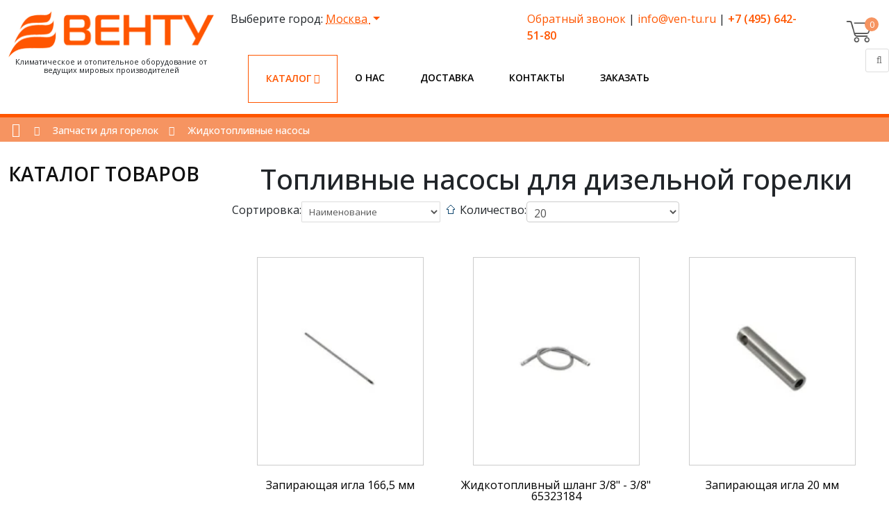

--- FILE ---
content_type: text/html; charset=utf-8
request_url: https://ven-tu.ru/zapchasti-dlya-gorelok/zhidkotoplivnye-nasosy
body_size: 16821
content:
<!DOCTYPE html>

<html lang="ru-ru">
<head>
    <meta name="yandex-verification" content="47884e050277649e"/>
<meta http-equiv="Content-Type" content="text/html; charset=utf-8">
<meta http-equiv="content-type" content="text/html; charset=utf-8"/>
<meta http-equiv="cleartype" content="on"/>
    <meta name="viewport" content="width=device-width, initial-scale=1.0"/>
    
    
    
    <title>Топливные насосы для дизельной горелки купить в Москве по выгодной цене</title>
    <meta name="description" Content="
    Купить жидкотопливные насосы для горелок в интернет-магазине ВЕНТУ по выгодной цене. Узнать характеристики, цены и описание. Наши жидкотопливные насосы и другие запчасти для горелок имеют все необходимые сертификаты.">
    <meta name="keywords" Content="
    горелок, Cuenod, Baltur, Giersch, Wester, Line, ACV, Weishaupt, Elco, ремонт, диагностика, прайс-лист, обслуживания, Riello, Запчасти, Roca, комплектующие">

    <link href="/media/static/images/favicon.ico" rel="shortcut icon" type="image/vnd.microsoft.icon"/>

    <link href="/media/static/css/ven-tu.css" rel="stylesheet" type="text/css"/>
    <link href="/media/static/css/bootstrap.min.css" rel="stylesheet" type="text/css" media="all"/>
    <link href="/media/static/css/bootstrap-responsive.min.css" rel="stylesheet" type="text/css"/>
    <link href="/media/static/css/font-awesome.css" rel="stylesheet" type="text/css"/>
    <link href="/media/static/css/default.min.css" rel="stylesheet" type="text/css"/>
    <link href="/media/static/css/k2.css" rel="stylesheet" type="text/css"/>
    <link href="/media/static/css/template.css" rel="stylesheet" type="text/css"/>
    <link href="/media/static/css/preset5.css" rel="stylesheet" type="text/css"/>
    <link href="/media/static/css/style.css?ver=1.2" rel="stylesheet" type="text/css" media="all"/>
    <link rel="stylesheet" type="text/css" href="//cdn.jsdelivr.net/npm/slick-carousel@1.8.1/slick/slick.css"/>
    <link rel="preload" as="image" href="/media/static/images/fon1.webp"/>
    <meta name="google-site-verification" content="E9i-XoGNOZPM08mvJCXTSL_u3kqlXb1M3dPcVIb2jDk" />
<meta name="yandex-verification" content="47884e050277649e" />
    

    

</head>
<body>

<header>
    <div class="container">
        <div class="row p-3">
            <div class="col-md-3">
                <div class="logo">
                    <a href="/"><img src="/media/images/logo_mNs1De6.webp" alt=""/></a>
                    <span>Климатическое и отопительное оборудование от ведущих мировых производителей</span>
                </div>
            </div>
            <div class="col-md-8" style="position:relative;">
                <div class="row">
                    
<div class="col-md-6">
    <div class="dropdown city-choice">
        Выберите город:
        <a class="dropdown-toggle" href="#">
            Москва
        </a>
        <ul class="dropdown-menu">
            
                <li>
                    <a class="dropdown-item text-primary" href="/set_city/1/?path=/zapchasti-dlya-gorelok/zhidkotoplivnye-nasosy">Москва</a>
                </li>
            
                <li>
                    <a class="dropdown-item text-primary" href="/set_city/4/?path=/zapchasti-dlya-gorelok/zhidkotoplivnye-nasosy">Казань</a>
                </li>
            
                <li>
                    <a class="dropdown-item text-primary" href="/set_city/5/?path=/zapchasti-dlya-gorelok/zhidkotoplivnye-nasosy">Красноярск</a>
                </li>
            
                <li>
                    <a class="dropdown-item text-primary" href="/set_city/8/?path=/zapchasti-dlya-gorelok/zhidkotoplivnye-nasosy">Омск</a>
                </li>
            
                <li>
                    <a class="dropdown-item text-primary" href="/set_city/9/?path=/zapchasti-dlya-gorelok/zhidkotoplivnye-nasosy">Пермь</a>
                </li>
            
                <li>
                    <a class="dropdown-item text-primary" href="/set_city/10/?path=/zapchasti-dlya-gorelok/zhidkotoplivnye-nasosy">Ростов-на-Дону</a>
                </li>
            
                <li>
                    <a class="dropdown-item text-primary" href="/set_city/11/?path=/zapchasti-dlya-gorelok/zhidkotoplivnye-nasosy">Рязань</a>
                </li>
            
                <li>
                    <a class="dropdown-item text-primary" href="/set_city/12/?path=/zapchasti-dlya-gorelok/zhidkotoplivnye-nasosy">Самара</a>
                </li>
            
                <li>
                    <a class="dropdown-item text-primary" href="/set_city/13/?path=/zapchasti-dlya-gorelok/zhidkotoplivnye-nasosy">Саратов</a>
                </li>
            
                <li>
                    <a class="dropdown-item text-primary" href="/set_city/14/?path=/zapchasti-dlya-gorelok/zhidkotoplivnye-nasosy">Санкт-Петербург</a>
                </li>
            
                <li>
                    <a class="dropdown-item text-primary" href="/set_city/15/?path=/zapchasti-dlya-gorelok/zhidkotoplivnye-nasosy">Ставрополь</a>
                </li>
            
                <li>
                    <a class="dropdown-item text-primary" href="/set_city/16/?path=/zapchasti-dlya-gorelok/zhidkotoplivnye-nasosy">Тюмень</a>
                </li>
            
                <li>
                    <a class="dropdown-item text-primary" href="/set_city/17/?path=/zapchasti-dlya-gorelok/zhidkotoplivnye-nasosy">Уфа</a>
                </li>
            
                <li>
                    <a class="dropdown-item text-primary" href="/set_city/18/?path=/zapchasti-dlya-gorelok/zhidkotoplivnye-nasosy">Волгоград</a>
                </li>
            
                <li>
                    <a class="dropdown-item text-primary" href="/set_city/19/?path=/zapchasti-dlya-gorelok/zhidkotoplivnye-nasosy">Воронеж</a>
                </li>
            
                <li>
                    <a class="dropdown-item text-primary" href="/set_city/20/?path=/zapchasti-dlya-gorelok/zhidkotoplivnye-nasosy">Ярославль</a>
                </li>
            
        </ul>
    </div>
</div>

<div class="col-md-6">

    <p>
        <a data-fancybox href="#feedback">Обратный звонок</a> |
        <a href="mailto:info@ven-tu.ru">info@ven-tu.ru</a> |
        <a href="tel:+74956425180"><b>+7 (495) 642-51-80</b></a>
    </p>

</div>

                </div>

                <div class="row menu-area">

                    <ul class="menu">
                        <li class="close-menu visible-phone">
                            <div class="header-button">
                                <button value="Заакрыть" type="button"
                                        class="hidden-desktop btn btn-primary vina-menu-small open-mobile-menu"
                                        data-toggle="offcanvas">
                                    ×
                                </button>
                                <br>
                            </div>
                        </li>
                        


    <li class="menu-item marked parent">
        <a class=" parent"
           href="/shop">
            Каталог
            
                <span class="more"><i class="icon-angle-down"></i></span>
            
        </a>
        
            <div class="main-menu">
            <aside class="catalog_menu" data-id="30">
                                </aside>
            <div class="catalog-menu">





        
    </li>

    <li class="menu-item">
        <a class=""
           href="/o-kompanii">
            О нас
            
        </a>
        
    </li>

    <li class="menu-item">
        <a class=""
           href="/dostavka">
            Доставка
            
        </a>
        
    </li>

    <li class="menu-item">
        <a class=""
           href="/kontakty">
            Контакты
            
        </a>
        
    </li>

    <li class="menu-item">
        <a class=""
           href="/zakazat">
            Заказать
            
        </a>
        
    </li>


                    </ul>
                </div>

                <button value="Мобильное меню" type="button" class="hidden-desktop btn btn-primary open-mobile-menu"
                        data-toggle="offcanvas" style="">≡
                </button>

            </div>

            <div class="col-1" id="sp-search">

                <div class="jc-shop">

                    <div class="jc-img-cart">
                        <a class="jc-qt-product" id="small_cart_count" href="/shop/cart/"
                           title="Перейти в корзину">0</a>
                    </div>
                    <div class="jc-content" id="small_cart">
                        


    <div class="jc-list-empty">
        <h4>Ваша корзина пуста</h4>Добавляйте понравившиеся товары в корзину.
    </div>



                    </div>
                </div>
                <div class="pull-right input-append ">
                    <form name="searchForm" class="form-inline ajaxForm search-form-small"
                          onsubmit="$('#send_search_q').click();return false;" method="post" action="/save_search/">
                        <input type="hidden" name="csrfmiddlewaretoken" value="IxrgNixj9ZADEbyQYCNGi72sqlLStaoo7AxAjgPgYjLivpqX1oJy4kQwv7aIPc6Q">
                        <input type="text" class="searchword" name="search" value=""
                               placeholder="Искать...">
                        <input type="hidden" name="redirect" value="/search/result/">
                        <button class="button" id="send_search_q" aria-label="Поиск" type="submit" value="Поиск">
                            <i class="icon-search"></i>
                        </button>
                    </form>
                </div>
            </div>
        </div>
    </div>
</header>
<div class="row-offcanvas row-offcanvas-left">
    <div>
        <div class="body-innerwrapper">

            
                <section id="sp-breadcrumb-wrapper">
                    <div class="row-fluid" id="breadcrumb">
                        <div id="sp-breadcrumb" class="span12">
                            <div class="module ">
                                <div class="mod-wrapper clearfix">
                                    <div class="mod-content clearfix">
                                        <div class="mod-inner clearfix">
                                            <div class="vina-breadcrumb">
                                                <div class="container">
                                                    <div class="row-fluid">
                                                        
    <div class="span12">
        <ul class="breadcrumb">
            <li><a class="divider icon-home" href="/"></a><span
                    class="divider  icon-double-angle-right"></span>
            </li>
            
            <li><a href="/zapchasti-dlya-gorelok" class="pathway">Запчасти для горелок</a><span
                    class="divider  icon-double-angle-right">  </span></li>
        
            <li class="active"><span>Жидкотопливные насосы</span></li>
        </ul>
    </div>

                                                    </div>
                                                </div>
                                            </div>
                                        </div>
                                    </div>
                                </div>
                            </div>
                            <div class="gap"></div>
                        </div>
                    </div>
                </section>
                
                    <section id="sp-main-body-wrapper" class=" ">
                        <div class="container">
                            <div class="row-fluid" id="main-body">
                                <div class="category-menu span3">
                                    <div class="title">
                                        <h3>Каталог товаров</h3>
                                    </div>
                                    <aside class="catalog_menu" data-id="30">
                                    </aside>
                                </div>

                                <div id="sp-message-area" class="span9">
                                    <section id="sp-component-area-wrapper" class=" ">
                                        <div class="row-fluid" id="component-area">
                                            <div id="sp-component-area" class="span12">
                                                <section id="sp-component-wrapper">
                                                    <div id="sp-component">
                                                        
    <div id="comjshop">
        
            <h1 class="category-name">Топливные насосы для дизельной горелки</h1>
        
        



        
        
            

<div class="jshop_list_category">
</div>


    <div class="jshop_list_product">
        <form action="/save_search/" name="sort_count" class="form-horizontal ajaxForm">
            <input type="hidden" name="csrfmiddlewaretoken" value="IxrgNixj9ZADEbyQYCNGi72sqlLStaoo7AxAjgPgYjLivpqX1oJy4kQwv7aIPc6Q">
            <div class="form_sort_count">
                <div class="block_sorting_count_to_page d-flex">
                    <div class="box_products_sorting d-flex">
                        <div>
                            Сортировка:
                        </div>
                        <div>
                            <select id="order" name="sort" class="inputbox" onchange="$('#send_search').click()">
                                <option value="name">Наименование</option>
                                <option value="price">Цена</option>
                                <option value="date_create">Дата
                                </option>
                                <option value="sort">Рейтинг</option>
                                <option value="hint">Популярность</option>
                                
                            </select>
                            <span class="icon-arrow">
                    <img src="/media/static/images/arrow_up.gif" alt="orderby"
                         onclick="$(this).next().val('down');$('#send_search').click()">
                            <input type="hidden" value="up" name="sort_direct">
                </span>
                        </div>
                    </div>
                    <div class="box_products_count_to_page d-flex">
                        <div>
                            Количество:
                        </div>
                        <div>
                            <select id="limit" name="per_page" class="inputbox"
                                    onchange="$('#send_search').click()">
                                <option value="5" >5</option>
                                <option value="10" >10</option>
                                <option value="15" >15</option>
                                <option value="20" selected>20</option>
                                <option value="25" >25</option>
                                <option value="50" >50</option>
                                <option value="99999" >Все</option>
                            </select>
                        </div>
                    </div>
                    <button type="submit" value="Поиск" style="display: none" id="send_search"></button>
                </div>

            </div>
            <input type="hidden" name="orderby" id="orderby" value="0">
            <input type="hidden" name="redirect" value="/zapchasti-dlya-gorelok/zhidkotoplivnye-nasosy">
        </form>
        <div class="jshop list_product" id="comjshop_list_product">
            <div class="catalog">
                
                    <div class="sblock3">
                        <div class="block_product">
                            <div class="product productitem_4539">
                                <div class="image">
                                    <div class="image_block">
                                        
                                        <a href="/zapchasti-dlya-gorelok/zhidkotoplivnye-nasosy/840030002800-104538">
                                            
                                            <img class="jshop_img"
                                                 src="
                                                         
                                                         /media/filer_public_thumbnails/filer_public/f6/d9/f6d9b76e-f014-4eb8-afdf-338712b6ad7e/840030002800.jpg__150x127_subsampling-2.webp"
                                                 alt="Запирающая игла 166,5 мм" title="Запирающая игла 166,5 мм">
                                        </a>
                                    </div>

                                    <div class="plus-images">
                                        <i class="icon-plus"></i>
                                    </div>

                                </div>

                                <div class="oiproduct">

                                    <div class="name">
                                        <a href="/zapchasti-dlya-gorelok/zhidkotoplivnye-nasosy/840030002800-104538">
                                            Запирающая игла 166,5 мм</a>
                                    </div>

                                    

                                </div>

                            </div>
                        </div>
                    </div>
                
                    <div class="sblock3">
                        <div class="block_product">
                            <div class="product productitem_4545">
                                <div class="image">
                                    <div class="image_block">
                                        
                                        <a href="/zapchasti-dlya-gorelok/zhidkotoplivnye-nasosy/65323184-s903-2-400010130400-104544">
                                            
                                            <img class="jshop_img"
                                                 src="
                                                         
                                                         /media/filer_public_thumbnails/filer_public/00/57/00572e9b-c83f-49fc-84d8-07c0b967dd7e/65323184.jpg__150x127_subsampling-2.webp"
                                                 alt="Жидкотопливный шланг 3/8&quot; - 3/8&quot; 65323184" title="Жидкотопливный шланг 3/8&quot; - 3/8&quot; 65323184">
                                        </a>
                                    </div>

                                    <div class="plus-images">
                                        <i class="icon-plus"></i>
                                    </div>

                                </div>

                                <div class="oiproduct">

                                    <div class="name">
                                        <a href="/zapchasti-dlya-gorelok/zhidkotoplivnye-nasosy/65323184-s903-2-400010130400-104544">
                                            Жидкотопливный шланг 3/8&quot; - 3/8&quot; 65323184</a>
                                    </div>

                                    

                                </div>

                            </div>
                        </div>
                    </div>
                
                    <div class="sblock3">
                        <div class="block_product">
                            <div class="product productitem_4564">
                                <div class="image">
                                    <div class="image_block">
                                        
                                        <a href="/zapchasti-dlya-gorelok/zhidkotoplivnye-nasosy/65321699-bft15018-2-104563">
                                            
                                            <img class="jshop_img"
                                                 src="
                                                         
                                                         /media/filer_public_thumbnails/filer_public/01/70/01700f61-e7a9-4636-b0b1-9083eb584eb7/65321699.jpg__150x127_subsampling-2.webp"
                                                 alt="Запирающая игла 20 мм" title="Запирающая игла 20 мм">
                                        </a>
                                    </div>

                                    <div class="plus-images">
                                        <i class="icon-plus"></i>
                                    </div>

                                </div>

                                <div class="oiproduct">

                                    <div class="name">
                                        <a href="/zapchasti-dlya-gorelok/zhidkotoplivnye-nasosy/65321699-bft15018-2-104563">
                                            Запирающая игла 20 мм</a>
                                    </div>

                                    

                                </div>

                            </div>
                        </div>
                    </div>
                
                    <div class="sblock3">
                        <div class="block_product">
                            <div class="product productitem_4565">
                                <div class="image">
                                    <div class="image_block">
                                        
                                        <a href="/zapchasti-dlya-gorelok/zhidkotoplivnye-nasosy/65324604-bft15127-104564">
                                            
                                            <img class="jshop_img"
                                                 src="
                                                         
                                                         /media/filer_public_thumbnails/filer_public/c8/0a/c80aaa97-ca5c-4a1a-9801-908b04a6df47/65324604.jpg__150x127_subsampling-2.webp"
                                                 alt="Запирающая игла 225,5 мм" title="Запирающая игла 225,5 мм">
                                        </a>
                                    </div>

                                    <div class="plus-images">
                                        <i class="icon-plus"></i>
                                    </div>

                                </div>

                                <div class="oiproduct">

                                    <div class="name">
                                        <a href="/zapchasti-dlya-gorelok/zhidkotoplivnye-nasosy/65324604-bft15127-104564">
                                            Запирающая игла 225,5 мм</a>
                                    </div>

                                    

                                </div>

                            </div>
                        </div>
                    </div>
                
                    <div class="sblock3">
                        <div class="block_product">
                            <div class="product productitem_4566">
                                <div class="image">
                                    <div class="image_block">
                                        
                                        <a href="/zapchasti-dlya-gorelok/zhidkotoplivnye-nasosy/65321692-bft15012-4-65075138-104565">
                                            
                                            <img class="jshop_img"
                                                 src="
                                                         
                                                         /media/filer_public_thumbnails/filer_public/c5/d4/c5d411b3-105a-4603-bda5-dc283f6422e3/65321692.jpg__150x127_subsampling-2.webp"
                                                 alt="Запирающая игла 205 мм" title="Запирающая игла 205 мм">
                                        </a>
                                    </div>

                                    <div class="plus-images">
                                        <i class="icon-plus"></i>
                                    </div>

                                </div>

                                <div class="oiproduct">

                                    <div class="name">
                                        <a href="/zapchasti-dlya-gorelok/zhidkotoplivnye-nasosy/65321692-bft15012-4-65075138-104565">
                                            Запирающая игла 205 мм</a>
                                    </div>

                                    

                                </div>

                            </div>
                        </div>
                    </div>
                
                    <div class="sblock3">
                        <div class="block_product">
                            <div class="product productitem_4568">
                                <div class="image">
                                    <div class="image_block">
                                        
                                        <a href="/zapchasti-dlya-gorelok/zhidkotoplivnye-nasosy/840030002900-104567">
                                            
                                            <img class="jshop_img"
                                                 src="
                                                         
                                                         /media/filer_public_thumbnails/filer_public/a4/f8/a4f82c31-e1b4-4d46-86ef-c6cd675fb494/840030002900.jpg__150x127_subsampling-2.webp"
                                                 alt="Запирающая игла 233,5 мм" title="Запирающая игла 233,5 мм">
                                        </a>
                                    </div>

                                    <div class="plus-images">
                                        <i class="icon-plus"></i>
                                    </div>

                                </div>

                                <div class="oiproduct">

                                    <div class="name">
                                        <a href="/zapchasti-dlya-gorelok/zhidkotoplivnye-nasosy/840030002900-104567">
                                            Запирающая игла 233,5 мм</a>
                                    </div>

                                    

                                </div>

                            </div>
                        </div>
                    </div>
                
                    <div class="sblock3">
                        <div class="block_product">
                            <div class="product productitem_4655">
                                <div class="image">
                                    <div class="image_block">
                                        
                                        <a href="/zapchasti-dlya-gorelok/zhidkotoplivnye-nasosy/278038-fb-104654">
                                            
                                            <img class="jshop_img"
                                                 src="
                                                         
                                                         /media/filer_public_thumbnails/filer_public/22/2a/222a677d-79d2-4b7c-a402-b93a1b0fc993/278038-fb.jpg__150x127_subsampling-2.webp"
                                                 alt="Жидкотопливный шланг G3/8&quot; - G3/8&quot; 278038-FB" title="Жидкотопливный шланг G3/8&quot; - G3/8&quot; 278038-FB">
                                        </a>
                                    </div>

                                    <div class="plus-images">
                                        <i class="icon-plus"></i>
                                    </div>

                                </div>

                                <div class="oiproduct">

                                    <div class="name">
                                        <a href="/zapchasti-dlya-gorelok/zhidkotoplivnye-nasosy/278038-fb-104654">
                                            Жидкотопливный шланг G3/8&quot; - G3/8&quot; 278038-FB</a>
                                    </div>

                                    

                                </div>

                            </div>
                        </div>
                    </div>
                
                    <div class="sblock3">
                        <div class="block_product">
                            <div class="product productitem_4656">
                                <div class="image">
                                    <div class="image_block">
                                        
                                        <a href="/zapchasti-dlya-gorelok/zhidkotoplivnye-nasosy/278004-fb-104655">
                                            
                                            <img class="jshop_img"
                                                 src="
                                                         
                                                         /media/filer_public_thumbnails/filer_public/ed/e3/ede34935-722b-409b-aa6b-02a8ee0676a5/278004-fb.jpg__150x127_subsampling-2.webp"
                                                 alt="Жидкотопливный шланг G1/2&quot; - G1/2&quot; 278004-FB" title="Жидкотопливный шланг G1/2&quot; - G1/2&quot; 278004-FB">
                                        </a>
                                    </div>

                                    <div class="plus-images">
                                        <i class="icon-plus"></i>
                                    </div>

                                </div>

                                <div class="oiproduct">

                                    <div class="name">
                                        <a href="/zapchasti-dlya-gorelok/zhidkotoplivnye-nasosy/278004-fb-104655">
                                            Жидкотопливный шланг G1/2&quot; - G1/2&quot; 278004-FB</a>
                                    </div>

                                    

                                </div>

                            </div>
                        </div>
                    </div>
                
                    <div class="sblock3">
                        <div class="block_product">
                            <div class="product productitem_4657">
                                <div class="image">
                                    <div class="image_block">
                                        
                                        <a href="/zapchasti-dlya-gorelok/zhidkotoplivnye-nasosy/278023-fb-104656">
                                            
                                            <img class="jshop_img"
                                                 src="
                                                         
                                                         /media/filer_public_thumbnails/filer_public/e9/65/e965f645-6d65-475e-b875-627a07d6a793/278023-fb.jpg__150x127_subsampling-2.webp"
                                                 alt="Жидкотопливный шланг G1/2&quot; - G1/2&quot; 278023-FB" title="Жидкотопливный шланг G1/2&quot; - G1/2&quot; 278023-FB">
                                        </a>
                                    </div>

                                    <div class="plus-images">
                                        <i class="icon-plus"></i>
                                    </div>

                                </div>

                                <div class="oiproduct">

                                    <div class="name">
                                        <a href="/zapchasti-dlya-gorelok/zhidkotoplivnye-nasosy/278023-fb-104656">
                                            Жидкотопливный шланг G1/2&quot; - G1/2&quot; 278023-FB</a>
                                    </div>

                                    

                                </div>

                            </div>
                        </div>
                    </div>
                
                    <div class="sblock3">
                        <div class="block_product">
                            <div class="product productitem_4658">
                                <div class="image">
                                    <div class="image_block">
                                        
                                        <a href="/zapchasti-dlya-gorelok/zhidkotoplivnye-nasosy/278012-fb-104657">
                                            
                                            <img class="jshop_img"
                                                 src="
                                                         
                                                         /media/filer_public_thumbnails/filer_public/66/e3/66e3b928-d73e-42dd-941b-bb6f078f07ac/278012-fb.jpg__150x127_subsampling-2.webp"
                                                 alt="Жидкотопливный шланг G3/4&quot; - G1&quot;" title="Жидкотопливный шланг G3/4&quot; - G1&quot;">
                                        </a>
                                    </div>

                                    <div class="plus-images">
                                        <i class="icon-plus"></i>
                                    </div>

                                </div>

                                <div class="oiproduct">

                                    <div class="name">
                                        <a href="/zapchasti-dlya-gorelok/zhidkotoplivnye-nasosy/278012-fb-104657">
                                            Жидкотопливный шланг G3/4&quot; - G1&quot;</a>
                                    </div>

                                    

                                </div>

                            </div>
                        </div>
                    </div>
                
                    <div class="sblock3">
                        <div class="block_product">
                            <div class="product productitem_4659">
                                <div class="image">
                                    <div class="image_block">
                                        
                                        <a href="/zapchasti-dlya-gorelok/zhidkotoplivnye-nasosy/278010-fb-104658">
                                            
                                            <img class="jshop_img"
                                                 src="
                                                         
                                                         /media/filer_public_thumbnails/filer_public/6f/67/6f67f7ae-316d-4a2f-9ded-64748edb893d/278010-fb.jpg__150x127_subsampling-2.webp"
                                                 alt="Жидкотопливный шланг G1/4&quot; - G1/4&quot; 278010-FB" title="Жидкотопливный шланг G1/4&quot; - G1/4&quot; 278010-FB">
                                        </a>
                                    </div>

                                    <div class="plus-images">
                                        <i class="icon-plus"></i>
                                    </div>

                                </div>

                                <div class="oiproduct">

                                    <div class="name">
                                        <a href="/zapchasti-dlya-gorelok/zhidkotoplivnye-nasosy/278010-fb-104658">
                                            Жидкотопливный шланг G1/4&quot; - G1/4&quot; 278010-FB</a>
                                    </div>

                                    

                                </div>

                            </div>
                        </div>
                    </div>
                
                    <div class="sblock3">
                        <div class="block_product">
                            <div class="product productitem_4660">
                                <div class="image">
                                    <div class="image_block">
                                        
                                        <a href="/zapchasti-dlya-gorelok/zhidkotoplivnye-nasosy/278008-fb-104659">
                                            
                                            <img class="jshop_img"
                                                 src="
                                                         
                                                         /media/filer_public_thumbnails/filer_public/6c/24/6c241ef9-45ff-42cf-8274-0208f6017432/278008-fb.jpg__150x127_subsampling-2.webp"
                                                 alt="Жидкотопливный шланг G1/4&quot; - G3/8&quot; 278008-FB" title="Жидкотопливный шланг G1/4&quot; - G3/8&quot; 278008-FB">
                                        </a>
                                    </div>

                                    <div class="plus-images">
                                        <i class="icon-plus"></i>
                                    </div>

                                </div>

                                <div class="oiproduct">

                                    <div class="name">
                                        <a href="/zapchasti-dlya-gorelok/zhidkotoplivnye-nasosy/278008-fb-104659">
                                            Жидкотопливный шланг G1/4&quot; - G3/8&quot; 278008-FB</a>
                                    </div>

                                    

                                </div>

                            </div>
                        </div>
                    </div>
                
                    <div class="sblock3">
                        <div class="block_product">
                            <div class="product productitem_4661">
                                <div class="image">
                                    <div class="image_block">
                                        
                                        <a href="/zapchasti-dlya-gorelok/zhidkotoplivnye-nasosy/278014-fb-104660">
                                            
                                            <img class="jshop_img"
                                                 src="
                                                         
                                                         /media/filer_public_thumbnails/filer_public/b2/88/b2886f83-d4ff-4914-9854-d69feed92ca1/278014-fb.jpg__150x127_subsampling-2.webp"
                                                 alt="Жидкотопливный шланг G1/4&quot; - G3/8&quot; 278014-FB" title="Жидкотопливный шланг G1/4&quot; - G3/8&quot; 278014-FB">
                                        </a>
                                    </div>

                                    <div class="plus-images">
                                        <i class="icon-plus"></i>
                                    </div>

                                </div>

                                <div class="oiproduct">

                                    <div class="name">
                                        <a href="/zapchasti-dlya-gorelok/zhidkotoplivnye-nasosy/278014-fb-104660">
                                            Жидкотопливный шланг G1/4&quot; - G3/8&quot; 278014-FB</a>
                                    </div>

                                    

                                </div>

                            </div>
                        </div>
                    </div>
                
                    <div class="sblock3">
                        <div class="block_product">
                            <div class="product productitem_4662">
                                <div class="image">
                                    <div class="image_block">
                                        
                                        <a href="/zapchasti-dlya-gorelok/zhidkotoplivnye-nasosy/278024-fb-104661">
                                            
                                            <img class="jshop_img"
                                                 src="
                                                         
                                                         /media/filer_public_thumbnails/filer_public/e7/6e/e76e78b9-4c11-4d6c-b6f5-d3b0d833d876/278024-fb.jpg__150x127_subsampling-2.webp"
                                                 alt="Жидкотопливный шланг G3/4&quot; - G1&quot; 278024-FB" title="Жидкотопливный шланг G3/4&quot; - G1&quot; 278024-FB">
                                        </a>
                                    </div>

                                    <div class="plus-images">
                                        <i class="icon-plus"></i>
                                    </div>

                                </div>

                                <div class="oiproduct">

                                    <div class="name">
                                        <a href="/zapchasti-dlya-gorelok/zhidkotoplivnye-nasosy/278024-fb-104661">
                                            Жидкотопливный шланг G3/4&quot; - G1&quot; 278024-FB</a>
                                    </div>

                                    

                                </div>

                            </div>
                        </div>
                    </div>
                
                    <div class="sblock3">
                        <div class="block_product">
                            <div class="product productitem_4663">
                                <div class="image">
                                    <div class="image_block">
                                        
                                        <a href="/zapchasti-dlya-gorelok/zhidkotoplivnye-nasosy/278007-fb-104662">
                                            
                                            <img class="jshop_img"
                                                 src="
                                                         
                                                         /media/filer_public_thumbnails/filer_public/8a/9d/8a9d8c66-c5f5-43f1-948b-dacae6355d84/278007-fb.jpg__150x127_subsampling-2.webp"
                                                 alt="Жидкотопливный шланг G1&quot; - R1&quot;" title="Жидкотопливный шланг G1&quot; - R1&quot;">
                                        </a>
                                    </div>

                                    <div class="plus-images">
                                        <i class="icon-plus"></i>
                                    </div>

                                </div>

                                <div class="oiproduct">

                                    <div class="name">
                                        <a href="/zapchasti-dlya-gorelok/zhidkotoplivnye-nasosy/278007-fb-104662">
                                            Жидкотопливный шланг G1&quot; - R1&quot;</a>
                                    </div>

                                    

                                </div>

                            </div>
                        </div>
                    </div>
                
                    <div class="sblock3">
                        <div class="block_product">
                            <div class="product productitem_4676">
                                <div class="image">
                                    <div class="image_block">
                                        
                                        <a href="/zapchasti-dlya-gorelok/zhidkotoplivnye-nasosy/19302-bt-104675">
                                            
                                            <img class="jshop_img"
                                                 src="
                                                         
                                                         /media/filer_public_thumbnails/filer_public/4d/34/4d345905-8d53-4405-930e-3964ddcc98d2/19302-bt.jpg__150x127_subsampling-2.webp"
                                                 alt="Жидкотопливный шланг G1/2&quot; - G1/2&quot;" title="Жидкотопливный шланг G1/2&quot; - G1/2&quot;">
                                        </a>
                                    </div>

                                    <div class="plus-images">
                                        <i class="icon-plus"></i>
                                    </div>

                                </div>

                                <div class="oiproduct">

                                    <div class="name">
                                        <a href="/zapchasti-dlya-gorelok/zhidkotoplivnye-nasosy/19302-bt-104675">
                                            Жидкотопливный шланг G1/2&quot; - G1/2&quot;</a>
                                    </div>

                                    

                                </div>

                            </div>
                        </div>
                    </div>
                
                    <div class="sblock3">
                        <div class="block_product">
                            <div class="product productitem_4677">
                                <div class="image">
                                    <div class="image_block">
                                        
                                        <a href="/zapchasti-dlya-gorelok/zhidkotoplivnye-nasosy/28074-bt-104676">
                                            
                                            <img class="jshop_img"
                                                 src="
                                                         
                                                         /media/filer_public_thumbnails/filer_public/a9/27/a9276398-9130-48c8-9bd3-cdab9dd69eb8/28074-bt.jpg__150x127_subsampling-2.webp"
                                                 alt="Жидкотопливный шланг G1/2&quot; - G1/2&quot; 28074-BT" title="Жидкотопливный шланг G1/2&quot; - G1/2&quot; 28074-BT">
                                        </a>
                                    </div>

                                    <div class="plus-images">
                                        <i class="icon-plus"></i>
                                    </div>

                                </div>

                                <div class="oiproduct">

                                    <div class="name">
                                        <a href="/zapchasti-dlya-gorelok/zhidkotoplivnye-nasosy/28074-bt-104676">
                                            Жидкотопливный шланг G1/2&quot; - G1/2&quot; 28074-BT</a>
                                    </div>

                                    

                                </div>

                            </div>
                        </div>
                    </div>
                
                    <div class="sblock3">
                        <div class="block_product">
                            <div class="product productitem_4680">
                                <div class="image">
                                    <div class="image_block">
                                        
                                        <a href="/zapchasti-dlya-gorelok/zhidkotoplivnye-nasosy/0005070258-bt-104679">
                                            
                                            <img class="jshop_img"
                                                 src="
                                                         
                                                         /media/filer_public_thumbnails/filer_public/5e/92/5e92ab33-4430-42e3-b48b-8984a325bbee/0005070258-bt.jpg__150x127_subsampling-2.webp"
                                                 alt="Жидкотопливный шланг G1/4&quot; - G1/4&quot;" title="Жидкотопливный шланг G1/4&quot; - G1/4&quot;">
                                        </a>
                                    </div>

                                    <div class="plus-images">
                                        <i class="icon-plus"></i>
                                    </div>

                                </div>

                                <div class="oiproduct">

                                    <div class="name">
                                        <a href="/zapchasti-dlya-gorelok/zhidkotoplivnye-nasosy/0005070258-bt-104679">
                                            Жидкотопливный шланг G1/4&quot; - G1/4&quot;</a>
                                    </div>

                                    

                                </div>

                            </div>
                        </div>
                    </div>
                
                    <div class="sblock3">
                        <div class="block_product">
                            <div class="product productitem_4681">
                                <div class="image">
                                    <div class="image_block">
                                        
                                        <a href="/zapchasti-dlya-gorelok/zhidkotoplivnye-nasosy/0013030242-bt-104680">
                                            
                                            <img class="jshop_img"
                                                 src="
                                                         
                                                         /media/filer_public_thumbnails/filer_public/8f/27/8f271a63-d591-456e-8566-79dfca7b0cd3/0013030242-bt.jpg__150x127_subsampling-2.webp"
                                                 alt="Жидкотопливный шланг G1/4&quot; - G3/8&quot;" title="Жидкотопливный шланг G1/4&quot; - G3/8&quot;">
                                        </a>
                                    </div>

                                    <div class="plus-images">
                                        <i class="icon-plus"></i>
                                    </div>

                                </div>

                                <div class="oiproduct">

                                    <div class="name">
                                        <a href="/zapchasti-dlya-gorelok/zhidkotoplivnye-nasosy/0013030242-bt-104680">
                                            Жидкотопливный шланг G1/4&quot; - G3/8&quot;</a>
                                    </div>

                                    

                                </div>

                            </div>
                        </div>
                    </div>
                
                    <div class="sblock3">
                        <div class="block_product">
                            <div class="product productitem_4682">
                                <div class="image">
                                    <div class="image_block">
                                        
                                        <a href="/zapchasti-dlya-gorelok/zhidkotoplivnye-nasosy/0013030070-bt-65323191-104681">
                                            
                                            <img class="jshop_img"
                                                 src="
                                                         
                                                         /media/filer_public_thumbnails/filer_public/b8/fd/b8fd42af-ca80-4191-977f-e9ead29e3031/0013030070-bt.jpg__150x127_subsampling-2.webp"
                                                 alt="Жидкотопливный шланг G1/4&quot; - G3/8&quot; 0013030070-BT" title="Жидкотопливный шланг G1/4&quot; - G3/8&quot; 0013030070-BT">
                                        </a>
                                    </div>

                                    <div class="plus-images">
                                        <i class="icon-plus"></i>
                                    </div>

                                </div>

                                <div class="oiproduct">

                                    <div class="name">
                                        <a href="/zapchasti-dlya-gorelok/zhidkotoplivnye-nasosy/0013030070-bt-65323191-104681">
                                            Жидкотопливный шланг G1/4&quot; - G3/8&quot; 0013030070-BT</a>
                                    </div>

                                    

                                </div>

                            </div>
                        </div>
                    </div>
                


            </div>
        </div>
        
            <div class="jshop_pagination">
                <div class="pagination">
                    <ul>
                        
                        
                            
                                
                                    <li class="pagination-active"><a>1</a></li>
                                
                            
                        
                            
                                
                                    <li><a class=""
                                           href="?start=20"
                                           title="2">2</a></li>
                                
                            
                        
                            
                                
                                    <li><a class=""
                                           href="?start=40"
                                           title="3">3</a></li>
                                
                            
                        
                            
                                
                                    <li><a class=""
                                           href="?start=60"
                                           title="4">4</a></li>
                                
                            
                        
                            
                                
                                    <li><a class=""
                                           href="?start=80"
                                           title="5">5</a></li>
                                
                            
                        
                            
                        
                            
                        
                            
                        
                            
                        
                            
                        
                            
                        
                            
                        
                            
                        
                            
                        
                            
                        
                            
                        
                            
                        
                            
                        
                            
                        
                            
                        
                            
                        
                            
                        
                            
                        
                            
                        
                            
                        
                            
                        
                            
                        
                            
                        
                            
                        
                            
                        
                            
                        
                            
                        
                            
                        
                            
                        
                            
                        
                            
                        
                            
                        
                            
                        
                            
                        
                            
                        
                            
                        
                            
                        
                            
                        
                            
                        
                            
                        
                            
                        
                            
                        
                            
                        
                            
                        
                            
                        
                            
                        
                            
                        
                            
                        
                            
                        
                            
                        
                            
                        

                        
                            <li><a class=""
                                   href="?start=20"
                                   title="Вперед">Вперед</a></li>

                            <li><a class=""
                                   href="?start=1100"
                                   title="В конец">В конец</a></li>
                        
                    </ul>
                </div>
                <div class="pagination_result_counter">
                    Показано 1
                    - 20 из 1120
                </div>
            </div>
        
    </div>


        

        <div class="category_description">
            
                <p><em>Технологическая функция жидкотопливных насосов заключается в подаче топлива в форсунки жидкотопливной автоматической горелки. Для бесперебойной работы отопительного оборудования необходим исправный и грамотно подобранный в соответствии с техническими характеристиками отопительного котла надежный насос для подачи и перекачки жидкого топлива.</em></p>

<p><strong>Назначение насосов для горелок</strong></p>

<p>Жидкотопливный насос монтируется на горелке с целью равномерной и бесперебойной подачи топлива в рабочий орган форсунки. Кроме того, устройство обеспечивает возврат излишков топлива в трубопровод при двухтрубном включении топливной системы.</p>

<p>Полезной функцией современных насосов для подачи жидкого топлива является регулятор давления, который дает возможность настройки рабочих режимов устройства в широком диапазоне мощности горелок. Наличие регулировки позволяет экономно расходовать топливо без ущерба для отопительного оборудования при условии грамотного подбора насоса.</p>

<p>Жидкотопливные насосы, представленные в каталоге <strong>интернет-магазина отопительного оборудования</strong> "ВЕНТУ", рассчитаны для применения в отопительных системах различной мощности, в том числе и в бытовых установках. Ряд моделей оснащен электромагнитным блокировочным клапаном, имеющим функцию запирания. Значительно продлить срок эксплуатации насоса помогают встроенные фильтры тонкой очистки.</p>

<p><strong>Типы жидкотопливных насосов</strong></p>

<p>Насос является важным элементом любой отопительной установки, поскольку обеспечивает равномерную подачу топлива в камеру сгорания. В качестве топлива возможно использование:</p>

<ul>
	<li>нефти;</li>
	<li>дизельного топлива;</li>
	<li>мазута;</li>
	<li>бензина;</li>
	<li>керосина;</li>
	<li>горючих газов.</li>
</ul>

<p>Необходимо знать, что мощность горелки определяется не только элементом нагрева, но и давлением, с которым в камеру сгорания поступает топливо. Недостаточно сильный напор или неравномерная подача топлива повлекут за собой снижение КПД котла или сбои и автоматические отключения горелки.</p>

<p>Насосы классифицируют в зависимости от назначения и степени создаваемого ими давления. Модели для бытового применения заметно отличаются от устройств, предназначенных для подачи большого количества топлива в мощные горелки или на дальние расстояния.</p>

<p><strong>Как выбрать жидкотопливный насос?</strong></p>

<p>При выборе модели насоса для подачи жидкого топлива в горелку необходимо учесть тип и технические параметры отопительного котла.</p>

<p>Важными параметрами служат мощность устройства, способ и вариативность установки, соотношение габаритных размеров и производительности насоса, класс защиты от внешних факторов, наличие фильтра очистки топлива, соответствие устройства требованиям безопасности.  </p>

<p><strong>Купить </strong>насос для подачи топлива, а также необходимые <strong>запчасти для горелок</strong> по привлекательной цене несложно в магазине "ВЕНТУ". Квалифицированные сотрудники помогут подобрать насос с учетом всех технических особенностей отопительного котла, которым располагает клиент.</p>

<p>Компания "ВЕНТУ" сотрудничает с ведущими европейскими производителями отопительного оборудования и комплектующих, поэтому вся продукция, имеющаяся в каталоге, в полной мере отвечает требованиям мировых стандартов.</p>

<p>Все жидкотопливные насосы имеют необходимую техническую документацию и сертификаты соответствия, отличаются надежностью, высоким качеством сборки и длительным периодом эксплуатации.</p>

<p><strong>Заказать </strong>нужную модель насоса с доставкой в любой регион страны несложно через форму обратной связи на сайте компании. Для оптовых клиентов действует специальная программа скидок.</p>
            
        </div>
    
        <div class="faq">
            <h3>FAQ</h3>
            <ul>
                
                    <li>
                        <div class="question">Где на сайте Ventu можно найти подробную информацию о том, какой именно насос топливный лучше выбрать для дизельных горелок, и как понять направление вращения вала со стороны вала?
                            <i class="icon-chevron-up"></i>
                            <i class="icon-chevron-down"></i>
                        </div>
                        <div class="answer">
                            <p>На странице главная нашего интернет-магазина всегда доступна актуальная информация на сайте о том, какой насос топливный suntec, насос danfoss или насос riello лучше подходит для различных жидкотопливных горелок. Мы даём описание принципа работы, указываем направление вращения вала со стороны вала и отмечаем, когда требуется вращение по часовой стрелке или вращение против часовой стрелки форсунка. У нас представлены только проверенные бренды: suntec, danfoss, baltur, riello, а также газовые горелки и горелки для котлов. Мы используем чтобы улучшить сайт современные методы обработки персональных данных, и вся информация предоставляется в рамках нашей политики конфиденциальности, где чётко указано, что предложение не является публичной офертой, так как каждая комплектация и цена индивидуальны.</p>
                        </div>
                    </li>
                
                    <li>
                        <div class="question">Какие есть отличия между топливным насосом Suntec, Danfoss и Riello, и где можно почитать сравнения их характеристик?
                            <i class="icon-chevron-up"></i>
                            <i class="icon-chevron-down"></i>
                        </div>
                        <div class="answer">
                            <p>В разделе статьи и сравнения на сайте Ventu можно найти подробный разбор, в котором приводятся различия между топливный насос suntec, насос топливный danfoss и насос riello. Например, насос suntec известен своей высокой производительностью и долговечностью, насос danfoss отличается стабильной работой при изменениях диапазона давления, а насос riello особенно удобен при монтаже в горелки riello и другие промышленные системы. Мы подробно рассматриваем такие параметры, как выход на форсунку, всасывающая и обратная линия, а также наличие электромагнитная катушка, реле давления, датчики пламени и датчики уровня жидкости. Все права защищены, и размещённые материалы и характеристики насосного оборудования носят информационный характер и не являются публичной офертой.</p>
                        </div>
                    </li>
                
                    <li>
                        <div class="question">Какой принцип работы у топливного насоса для горелки и какие блоки контроля используются для повышения надежности?
                            <i class="icon-chevron-up"></i>
                            <i class="icon-chevron-down"></i>
                        </div>
                        <div class="answer">
                            <p>Каждый топливный насос для горелки работает по принципу стабильной подачи топлива в горелку с помощью электродвигатели, приводящие в действие вал со стороны вала, где через вращение по часовой стрелке или против часовой стрелки осуществляется транспортировка топлива. В систему дополнительно входят блоки управления, блоки контроля герметичности, реле давления, датчики пламени и ионизации, а также электроды розжига и кабели поджига, что гарантирует надежное горение топлива дизельное. Такие компоненты помогают поддерживать работу системы отопления и предотвращают аварийные ситуации. Мы публикуем информацию на сайте, чтобы каждый клиент смог найти всё необходимое, и при этом всегда подчёркиваем: предложение носит ознакомительный характер и не является публичной офертой.</p>
                        </div>
                    </li>
                
                    <li>
                        <div class="question">Можно ли использовать насос топливный Danfoss или Suntec для газовых горелок и систем отопления?
                            <i class="icon-chevron-up"></i>
                            <i class="icon-chevron-down"></i>
                        </div>
                        <div class="answer">
                            <p>Несмотря на то что насос топливный danfoss и топливный suntec чаще применяются для жидкотопливных горелок, они могут использоваться и в комплексе с газовые горелки, где установлены специальные газовые клапаны и электромагнитные клапаны. Такие решения актуальны в гибридных системах отопления, где есть как горелки газовые, так и горелки на отработанном топливе дизельное. Здесь особенно важна работа блоки контроля, автоматы горения, а также мультиблоки управления. При подборе оборудования наши специалисты всегда учитывают температуры горения, реле давления, направление вращения вала со стороны вала, а также подключение к вентиляторам и жаровым трубам. Данное описание является ознакомительным и не является публичной офертой, так как специфика применения определяется индивидуально.</p>
                        </div>
                    </li>
                
                    <li>
                        <div class="question">Как выбрать топливный насос для котлов по направлению вращения вала и часовой стрелке форсунки?
                            <i class="icon-chevron-up"></i>
                            <i class="icon-chevron-down"></i>
                        </div>
                        <div class="answer">
                            <p>Подбор топливный насос для горелки начинается с анализа параметров: направление вращения вала, подключение к стрелке форсунка, а также сторона привода — вала со стороны или противоположной. Например, насос топливный suntec чаще работает на вращение по часовой стрелке, а топливный danfoss может быть установлен с вращение против часовой стрелки форсунка. Все эти данные указываются в характеристиках насосного оборудования, и в нашем каталоге можно найти точную информацию на сайте по каждому артикулу. Мы используем чтобы улучшить сайт удобные фильтры по цене возрастание и цене убывание, чтобы нашим клиентам было проще сориентироваться. Всё описание носит ознакомительный характер и не является публичной офертой.</p>
                        </div>
                    </li>
                
                    <li>
                        <div class="question">Какие запасные части и комплектующие чаще всего нужны вместе с топливным насосом Suntec или Danfoss?
                            <i class="icon-chevron-up"></i>
                            <i class="icon-chevron-down"></i>
                        </div>
                        <div class="answer">
                            <p>Помимо основного насоса топливного suntec или топливный насос danfoss, часто требуются запасные части и компоненты: электроды поджига, электроды розжига, датчики пламени и ионизации, реле давления, сервоприводы, топочные автоматы, а также кабели поджига. Для корректной работы с котлами применяются также жаровые трубы, расширительные баки, обратная линия, регулировка давления и выход на форсунку. В нашем магазине представлены запчасти для котлов и широкий выбор насосного оборудования, чтобы обеспечить стабильную подачу топлива и долгий срок службы всей системы. Уточнённая информация представлена в описании товара и не является публичной офертой.</p>
                        </div>
                    </li>
                
                    <li>
                        <div class="question">Какую роль играют электромагнитная катушка, реле и датчики при работе топливных насосов для дизельных горелок?
                            <i class="icon-chevron-up"></i>
                            <i class="icon-chevron-down"></i>
                        </div>
                        <div class="answer">
                            <p>В конструкции насос топливный suntec, насос danfoss и насос riello обязательно присутствуют такие элементы, как электромагнитная катушка, реле давления, датчики пламени, датчики уровня жидкости и блоки контроля герметичности. Они отвечают за стабильное управление горением, своевременный розжиг с помощью электроды поджига, контроль температуры и предотвращение перебоев в подаче топлива в горелку. Совместная работа этих компонентов обеспечивает высокую надежность системы и безопасность газовых котлов и систем отопления. Мы публикуем всю информацию в открытом доступе, но подчёркиваем, что она носит справочный характер и не является публичной офертой.</p>
                        </div>
                    </li>
                
                    <li>
                        <div class="question">Как осуществляется доставка и подбор топливных насосов для индивидуальных запросов клиентов?
                            <i class="icon-chevron-up"></i>
                            <i class="icon-chevron-down"></i>
                        </div>
                        <div class="answer">
                            <p>В нашем интернет магазин представительского уровня, расположенном в Москве по адресу нововладыкинский проезд, каждый клиент может выбрать топливный насос suntec, топливный danfoss или насос riello. Мы учитываем индивидуальные запросы, подбираем оборудование с учётом нужного диапазона давления, высокой производительности, совместимости с горелки для котлов, газовые клапаны и электромагнитные клапаны. Стоимость доставки зависит от региона, но в любом случае мы предоставляем наиболее удобный вариант. Наши специалисты помогают учесть все параметры: принцип работы, направление вращения вала, тип форсунки, а также подключение к системам отопления. Вся информация на сайте Ventu носит справочный характер и не является публичной офертой.</p>
                        </div>
                    </li>
                
            </ul>
        </div>
    

    </div>

                                                    </div>
                                                </section>
                                            </div>
                                        </div>
                                    </section>
                                </div>
                            </div>
                        </div>
                    </section>
                
            

            
    <section id="sp-feature-wrapper" class=" "><div class="row-fluid" id="feature">
<div id="sp-feature" class="span12"><div class="module  vina-theme-forest">	
	<div class="mod-wrapper clearfix">		
				<div class="mod-content clearfix">	
			<div class="mod-inner clearfix">
				

<div class="custom vina-theme-forest">
	<div class="container">
<div class="pull-left">Рассчитаем 
<span class="bold">цену заказа</span> и сделаем <span class="bold">персональную скидку</span></div>
<!--<div class="pull-right"><a class="btn pwebcontact261_toggler pwebcontact_toggler knopochka text-center" href="#">Оставить заявку</a></div>-->
<div class="pull-right">
<a class="modal" href="#feedback" style="box-shadow: none;border: none;margin: 0px 0px 0px -30px;text-align: center;" data-fancybox>Оставить заявку</a>
</div>
</div></div>
			</div>
		</div>
	</div>
</div>
<div class="gap"></div>
</div>
</div></section><section id="sp-users-wrapper" class=" "><div class="container"><div class="row-fluid" id="users">
<div id="sp-user1" class="span12"><div class="module  vina-features">	
	<div class="mod-wrapper clearfix">		
				<div class="mod-content clearfix">	
			<div class="mod-inner clearfix">
				

<div class="custom vina-features">
	<div><div class="row-fluid vina-layout" id="vina-layout"><div class=" span4">
<div class="media">
<div class="icon pull-left"><div><div><i style="font-size:28px;" class="icon-truck pull-left"></i></div></div></div>
<div class="media-body">
<h4 class="media-heading">Бесплатная доставка</h4>
<p>До терминала ТК по г. Москве, а при заказе от 50 000 рублей – до дверей.</p>
</div>
</div>
<div class="media">
<div class="icon pull-left">
<div>
<div><i class="pull-left icon-pagelines" style="font-size: 28px;"><span class="hidden">pagelines</span></i></div>
</div>
</div>
<div class="media-body">
<h4 class="media-heading">Система скидок</h4>
<p>Выгодные условия сотрудничества для торгующих и монтажных компаний.</p>
</div>
</div>
</div><div class=" span4">
<div class="media">
<div class="icon pull-left"><div><div><i style="font-size:28px;" class="icon-coffee pull-left"></i></div></div></div>
<div class="media-body">
<h4 class="media-heading">Гарантийные обязательства</h4>
<p>На всю продукцию распространяется гарантия 1 год со дня продажи.</p>
</div>
</div>
<div class="media">
<div class="icon pull-left">
<div>
<div><i class="pull-left icon-laptop" style="font-size: 28px;"><span class="hidden">laptop</span></i></div>
</div>
</div>
<div class="media-body">
<h4 class="media-heading">Помощь в выборе</h4>
<p>Консультация по техническим вопросам и при подборе оборудования.</p>
</div>
</div>
</div><div class=" span4">
<div class="media">
<div class="icon pull-left">
<div>
<div><i class="pull-left icon-th-large" style="font-size: 28px;"><span class="hidden">large</span></i></div>
</div>
</div>
<div class="media-body">
<h4 class="media-heading">Прямые поставки</h4>
<p>Мы сотрудничаем только с лучшими европейскими производителями.</p>
</div>
</div>
<div class="media">
<div class="icon pull-left">
<div>
<div><i class="pull-left icon-thumbs-o-up" style="font-size: 28px;"><span class="hidden">thumbs</span></i></div>
</div>
</div>
<div class="media-body">
<h4 class="media-heading">Удобная цена</h4>
<p>Оплата производится через любой банк, действующий на территории России.</p>
</div>
</div>
</div></div></div></div>
			</div>
		</div>
	</div>
</div>
<div class="gap"></div>
</div>
</div></div></section><section id="sp-pod_bor-wrapper" class=" podbor ">
    <div class="container">
        <div class="row-fluid" id="pod_bor">
            <div id="sp-podbor" class="span12">
                <div class="module ">
                    <div class="mod-wrapper clearfix">
                        <div class="mod-content clearfix">
                            <div class="mod-inner clearfix">


                                <div class="custom">
                                    <div class="text-center">
                                        <h3 style="color: #fff !important;">Комплексный подбор</h3>
                                        <p>Мы предоставляем услугу комплексного подбора оборудования для проектов
                                            различной сложности.</p>
                                        <p><img src="/media/static/images/bg-line.png" alt="Комплексный подбор"></p>

                                    </div>


                                    <div class="vina-features">

                                        <div>
                                            <div class="row-fluid vina-layout" id="vina-layout">
                                                <div class=" span4">

                                                    <div class="media">
                                                        <div class="icon pull-left">
                                                            <div>
                                                                <div><i class="pull-left icon-phone"
                                                                        style="font-size: 28px;"><span class="hidden">pagelines</span></i>
                                                                </div>
                                                            </div>
                                                        </div>
                                                        <div class="media-body">
                                                            <h4 class="media-heading">По телефону</h4>
                                                            <p>Позвоните по номеру <a href="tel:+88002227740">8-800-222-77-40</a>, и мы проконсультируем вас</p>
                                                        </div>
                                                    </div>
                                                </div>
                                                <div class=" span4">

                                                    <div class="media">
                                                        <div class="icon pull-left">
                                                            <div>
                                                                <div><i class="pull-left icon-envelope"
                                                                        style="font-size: 28px;"><span class="hidden">laptop</span></i>
                                                                </div>
                                                            </div>
                                                        </div>
                                                        <div class="media-body">
                                                            <h4 class="media-heading">По e-mail</h4>
                                                            <p>Пришлите заполненный опросный лист (либо пожелания к
                                                                товару) и свои реквизиты на <span
                                                                        id="cloak71c20948206749302e53cfbc7a8d48a7"><a
                                                                        href="mailto:info@ven-tu.ru">info@ven-tu.ru</a></span>
                                                            </p>
                                                        </div>
                                                    </div>
                                                </div>
                                                <div class=" span4">

                                                    <div class="media">
                                                        <div class="icon pull-left">
                                                            <div>
                                                                <div><i class="pull-left icon-external-link"
                                                                        style="font-size: 28px;"><span class="hidden">thumbs</span></i>
                                                                </div>
                                                            </div>
                                                        </div>
                                                        <div class="media-body">
                                                            <h4 class="media-heading">Мы перезвоним</h4>
                                                            <p><a href="#feedback" data-fancybox rel="bookmark"
                                                                  class="pwebcontact260_toggler">Заполните форму
                                                                онлайн</a>, сообщение придет к нам, и мы перезвоним в
                                                                кротчайшее время</p>
                                                        </div>
                                                    </div>
                                                </div>
                                            </div>
                                        </div>


                                    </div>


                                </div>
                            </div>
                        </div>
                    </div>
                </div>
                <div class="gap"></div>
            </div>
        </div>
    </div>
</section>

            
                <article
        class="item-page post-2 post hentry status-publish category-uncategorised ">


    <div class="entry-content media">
        <section id="sp-services-wrapper" class=" "><div class="container"><div class="row-fluid" id="services">
<div id="sp-about" class="span12">

<div class="custom">
	<div class="row-fluid fadeInDown animated" style="">
<div class="span6">
<h3>Способы оплаты</h3>

<p>Оплата заказа производится после подтверждения заказа и получения счета.</p>
<p><strong>Счет можно оплатить следующим способом:</strong></p>

<ul class="media-list">

<li class="media"><a class="pull-left" href="#"> <i style="font-size: 18px;" class="icon-money"></i> </a>
<div class="media-body">
<p><a> банковским переводом</a> <br>
При заполнении бланка банковского перевода обязательно указывайте номер заказа в комментарии к платежу. В случае оплаты счета без указания его номера в платежном поручении, отгрузка товара производиться не будет.</p>
</div>
</li>

<li class="media"><a class="pull-left" href="#"> <i style="font-size: 18px;" class="icon-credit-card"></i> </a>
<div class="media-body">
<p><a> безналичный расчет возможен как для юридических, так и для физических лиц на основании сформированного счета</a> <br>
Оплата производится через любой банк, действующий на территории России. При оплате банком может взиматься комиссионный сбор. Денежные средства зачисляются в счет оплаты заказа только после их поступления на наш расчетный счет (перечисление денег может занять от 2 до 10 дней).</p>
</div>
</li>

</ul>



<a class="knopka" href="/tseny-i-skidki">Узнать больше об оплате</a>
</div>
<div class="span6">

<h3>Способы доставки</h3>
<p><strong>Возможны следующие варианты получения заказа:</strong></p>

<ul class="media-list">

<li class="media"><a class="pull-left" href="#"> <i style="font-size: 18px;" class="icon-bug"></i> </a>
<div class="media-body">
<p><a> Самовывоз (бесплатно)</a><br>
Осуществляется из офиса компании на следующий день после поступления денежных средств на расчётный счёт.</p>
</div>
</li>

<li class="media"><a class="pull-left" href="#"> <i style="font-size: 18px;" class="icon-truck"></i> </a>
<div class="media-body">
<p><a> Транспортными компаниями</a></p>
</div>
</li>

<li class="media"><a class="pull-left" href="#"> <i style="font-size: 18px;" class="icon-male"></i> </a>
<div class="media-body">
<p><a> Курьером по Москве</a></p>
</div>
</li>

<li class="media"><a class="pull-left" href="#"> <i style="font-size: 18px;" class="icon-briefcase"></i> </a>
<div class="media-body">
<p><a> Отпуск товара юридическим лицам</a></p>
<ul>
<li>Только при наличии оригинала доверенности или печати.</li>
<li>Для отгрузки товара нужен действительный оригинал генеральной доверенности. При получении товара достаточно паспорта.</li>
</ul>
</div>
</li>

</ul>



<a class="knopka" href="/dostavka">Узнать больше о доставке</a>
</div>
</div></div>
</div>
</div></div></section>
  

    </div>

</article>
    <section id="sp-do_map-wrapper" class=" ">
        <div class="container">
            <div class="row-fluid" id="do_map">
                <div id="sp-domap" class="span12">
                    <div class="module  vina-features ">
                        <div class="mod-wrapper clearfix">
                            <div class="mod-content clearfix">
                                <div class="mod-inner clearfix">


                                    <div class="custom vina-features ">
                                        <div>
                                            <div class="row-fluid vina-layout" id="vina-layout">
                                                <div class=" span4">

                                                    <div class="media">
                                                        <div class="icon pull-left">
                                                            <div>
                                                                <div><i class="pull-left icon-phone"
                                                                        style="font-size: 28px;"><span class="hidden">pagelines</span></i>
                                                                </div>
                                                            </div>
                                                        </div>
                                                        <div class="media-body">
                                                            <h4 class="media-heading">Телефоны</h4>
                                                            <p>+7 (495) 642-51-80 (Отдел продаж)<br>
+7 (929) 651-85-41 (Тех.поддержка)</p>
                                                        </div>
                                                    </div>

                                                </div>
                                                <div class=" span4">

                                                    <div class="media">
                                                        <div class="icon pull-left">
                                                            <div>
                                                                <div><i class="pull-left icon-envelope"
                                                                        style="font-size: 28px;"><span
                                                                        class="hidden">laptop</span></i></div>
                                                            </div>
                                                        </div>
                                                        <div class="media-body">
                                                            <h4 class="media-heading">Для писем</h4>
                                                            <p><a href="mailto:info@ven-tu.ru">info@ven-tu.ru</a></p>

<p><a data-fancybox="" href="#feedback">Обратный звонок</a></p>
                                                        </div>
                                                    </div>
                                                </div>
                                                <div class=" span4">

                                                    <div class="media">
                                                        <div class="icon pull-left">
                                                            <div>
                                                                <div><i class="pull-left icon-home"
                                                                        style="font-size: 28px;"><span
                                                                        class="hidden">thumbs</span></i></div>
                                                            </div>
                                                        </div>
                                                        <div class="media-body">
                                                            <h4 class="media-heading">Адрес</h4>
                                                            <p>127549 г.Москва, Бибиревская ул, владение 4, помещение V, этаж 2, каб. 23</p>
                                                        </div>
                                                    </div>
                                                </div>
                                            </div>
                                        </div>


                                    </div>
                                </div>
                            </div>
                        </div>
                    </div>
                    <div class="gap"></div>
                </div>
            </div>
        </div>
    </section>

            

            <section id="sp-bottom-wrapper" class=" fon207 ">
                <div class="container">
                    <div class="row-fluid visiable-gallery" id="bottom">
                        <div id="sp-bottom4" class="span3">
                            <div class="module  logo-bottom">
                                <div class="mod-wrapper-flat clearfix">


                                    <div class="custom logo-bottom">
                                        <p><a href="/"><img src="/media/images/logo_mNs1De6.webp" alt=""/></a></p>

                                        <p><span>Климатическое и отопительное оборудование от ведущих мировых производителей</span></p>
                                        <p>© <a href="/">ven-tu.ru</a> 2026</p>
                                    </div>
                                </div>
                            </div>
                            <div class="gap"></div>
                        </div>

                        <div id="sp-bottom1" class="span3">
                            <div class="module  menu-bottom">
                                <div class="mod-wrapper-flat clearfix">
                                    <h3 class="header">
                                        <span>ООО «ВЕНТУ»</span></h3>
                                    <span class="sp-badge  menu-bottom"></span>
                                    <ul class="nav ">
                                        <li class="item-151"><a href="/garantiya">Гарантийные обязательства</a></li>
                                        <li class="item-218"><a href="/usloviya-sotrudnichestva">Условия
                                            сотрудничества</a></li>
                                        <li class="item-219"><a href="/pravila-vozvrata">Правила возврата товара</a>
                                        </li>
                                        <li class="item-220"><a href="/polzovatelskoe-soglashenie">Пользовательское
                                            соглашение</a></li>
                                        <li class="item-221"><a href="/tseny-i-skidki">Цены и скидки</a></li>
                                        <li class="item-242"><a href="/novosti">Новости</a></li>
                                    </ul>
                                </div>
                            </div>
                            <div class="gap"></div>
                            <a class="sp-totop visible" href="javascript:;" title="Goto Top"
                               rel="nofollow"><i class="icon-chevron-up"></i></a></div>

                        <div id="sp-bottom3" class="span3">
                            <div class="module  menu-bottom">
                                <div class="mod-wrapper-flat clearfix">
                                    <h3 class="header">
                                        <span>Полезное</span></h3>
                                    <span class="sp-badge  menu-bottom"></span>
                                    <ul class="nav ">
                                        <li class="item-323"><a href="/shop/cart/">Корзина</a></li>
                                        <li class="item-324"><a href="/zakazat">Оформление заказа</a></li>
                                        <li class="item-325"><a href="/ostavit-otzyv">Оставить отзыв</a></li>
                                        <li class="item-327"><a href="/dostavka">Доставка</a></li>
                                        <li class="item-338"><a href="/podbor-oborudovaniya">Подбор оборудования</a>
                                        </li>
                                        <li class="item-339"><a href="/poisk-po-sajtu">Поиск по сайту</a></li>
                                      <li class="item-339"><a href="/sitemap">Карта сайта</a></li>
                                    </ul>
                                </div>
                            </div>
                            <div class="gap"></div>
                        </div>

                        <div id="sp-bottom2" class="span3">
                            <div class="module  vina-tweets">
                                <div class="mod-wrapper-flat clearfix">
                                    <h3 class="header">
                                        <span>Новости</span></h3>
                                    <span class="sp-badge  vina-tweets"></span>

                                    <div class="custom vina-tweets">
                                        <ul class="media-list">

                                            <li class="media"><a class="pull-left"> <i style="font-size:18px;"
                                                                                       class="icon-rss "></i> </a>
                                                <div class="media-body">
                                                    <p><a href="/novosti/77-aktsiya-dlya-postoyannykh-klientov"> Акция
                                                        для постоянных клиентов</a> <br>ООО «ВЕНТУ» запускает акцию для
                                                        постоянных клиентов: начиная с третьего заказа, мы предлагаем
                                                        вам 10% скидку на доставку оборудования.</p>
                                                </div>
                                                  <a class="knopka-" href="/novosti"
                                               style="float:right;border-bottom: 1px dashed;">Все новости</a>
                                            </li>
                                           
                                        </ul>

                                    </div>

                                </div>
                            </div>
                            <div class="gap"></div>
                        </div>
                    </div>
                </div>
            </section>
        </div>
    </div>
</div>
<link href="//fonts.googleapis.com/css?family=Open+Sans:400,500,600" rel="stylesheet" type="text/css"/>

<link href="/media/static/css/owl.carousel.css" rel="stylesheet" type="text/css" media="all"/>
<link href="/media/static/css/owl.theme.css" rel="stylesheet" type="text/css" media="all"/>

<link href="/media/static/css/jquery.fancybox.css" rel="stylesheet" type="text/css" media="all"/>

<script src="/media/static/js/jquery.min.js" type="text/javascript"></script>
<script src="/media/static/js/owl.carousel.js" type="text/javascript"></script>
<script src="/media/static/js/jquery.fancybox.min.js" type="text/javascript"></script>
<script type="text/javascript" src="//cdn.jsdelivr.net/npm/slick-carousel@1.8.1/slick/slick.min.js"></script>
<script src="/media/static/js/utils.js?ver=1" type="text/javascript"></script>
<script src="https://www.google.com/recaptcha/api.js" async defer></script>
<!-- Yandex.Metrika counter -->
<script data-cfasync="false" type="text/javascript">
    setTimeout(function () {
        (function (m, e, t, r, i, k, a) {
            m[i] = m[i] || function () {
                (m[i].a = m[i].a || []).push(arguments)
            };
            m[i].l = 1 * new Date();
            for (var j = 0; j < document.scripts.length; j++) {
                if (document.scripts[j].src === r) {
                    return;
                }
            }
            k = e.createElement(t), a = e.getElementsByTagName(t)[0], k.async = 1, k.src = r, a.parentNode.insertBefore(k, a)
        })
        (window, document, "script", "https://mc.yandex.ru/metrika/tag.js", "ym");

        ym(44532022, "init", {
            clickmap: true,
            trackLinks: true,
            accurateTrackBounce: true,
            webvisor: true,
            trackHash: true
        });
    }, 5000); //set this as high as you can without ruining your stats
</script>
<noscript>
    <div><img src="https://mc.yandex.ru/watch/44532022" style="position:absolute; left:-9999px;" alt=""/></div>
</noscript>

<div class="popup" id="feedback">
    <form method="post" id="userForm" class="ajaxForm"
          action="/feedback/">
        <div class="title">Обратный звонок</div>
        <fieldset class="formContainer " id="rsform_5_page_0">
            <div class="row-fluid">
                <div class="span12">
                    <div class="control-group rsform-block rsform-block-fullname">
                        <label class="control-label formControlLabel" for="FullName">
                            <span class="hasTooltip" title="" data-original-title=""></span></label>
                        <div class="controls formControls">
                            <input type="text" value="" size="20" placeholder="Имя, фамилия" name="name" required
                                   id="FullName" class="rsform-input-box" aria-required="true">
                            <span class="help-block formValidation"><span id="component44" class="formNoError">Введите ваше имя и фамилию</span></span>
                        </div>
                    </div>
                    <div class="control-group rsform-block rsform-block-phone">
                        <label class="control-label formControlLabel" for="Phone"><span class="hasTooltip" title=""
                                                                                        data-original-title=""></span></label>
                        <div class="controls formControls">
                            <input type="text" value="" size="20" placeholder="Ваш телефон" name="phone" required
                                   id="Phone" class="rsform-input-box" aria-required="true">
                            <span class="help-block formValidation"><span id="component45" class="formNoError">Ваш телефон</span></span>
                        </div>
                    </div>
                    <div class="control-group rsform-block rsform-block-email">
                        <label class="control-label formControlLabel" for="Email"><span class="hasTooltip" title=""
                                                                                        data-original-title=""></span></label>
                        <div class="controls formControls">
                            <input type="text" value="" size="20" placeholder="Email" name="email" id="Email"
                                   class="rsform-input-box" aria-required="true">
                            <span class="help-block formValidation"><span id="component46" class="formNoError">Введите Ваш Email</span></span>
                        </div>
                    </div>
                    <div class="control-group rsform-block rsform-block-comments">
                        <label class="control-label formControlLabel" for="Comments"><span class="hasTooltip" title=""
                                                                                           data-original-title=""></span></label>
                        <div class="controls formControls">
                            <textarea cols="50" rows="5" placeholder="Комментарии" name="comment" id="Comments"
                                      class="rsform-text-box"></textarea>
                            <span class="help-block formValidation"><span id="component47"
                                                                          class="formNoError"></span></span>
                        </div>
                    </div>
                    <div class="control-group rsform-block rsform-block-comments">
                        <div class="g-recaptcha" aria-required="true"
                             data-sitekey="6LdcRgYqAAAAAPTkt-_jxBAJIiHLkNLA1J5YVXWB"></div>
                    </div>

                    <div class="control-group rsform-block rsform-block-submit">

                        <div class="controls formControls">
                            <button type="submit" value="Отправить"
                                    class="rsform-submit-button  btn btn-primary">Отправить
                            </button>
                            <span class="help-block formValidation"></span>
                        </div>
                    </div>
                </div>
            </div>
        </fieldset>
        <input type="hidden" name="page" value="/zapchasti-dlya-gorelok/zhidkotoplivnye-nasosy">
    </form>
</div>
<div class="popup" id="popup-success">
    <div class="head">
        <h4 class="title">
            Ваша заявка успешно отправлена.
        </h4>
    </div>
    <div class="body">
        <h3>Менеджер свяжется с вами в ближайшее время.</h3>

    </div>
</div>

    <div class="popup" id="popup-success-add">
        <div class="head">
            <h4 class="title">
                Товар добавлен в корзину
            </h4>
        </div>
        <div class="body">
            <div class="jc-btn-center">
                <a class="btn btn-primary" href="/shop/cart/">Перейти в корзину</a>
                <a class="btn btn-primary" href="#" onclick="$.fancybox.close(); return false;">Закрыть</a>
            </div>

        </div>
    </div>

<div class="popup" id="popup-error">
    <div class="head">
        <h4 class="title">
            Ошибка
        </h4>
    </div>
    <div class="body">
        <h3>Что-то пошло не так</h3>

    </div>
</div>

</body>
</html>

--- FILE ---
content_type: text/html; charset=utf-8
request_url: https://www.google.com/recaptcha/api2/anchor?ar=1&k=6LdcRgYqAAAAAPTkt-_jxBAJIiHLkNLA1J5YVXWB&co=aHR0cHM6Ly92ZW4tdHUucnU6NDQz&hl=en&v=PoyoqOPhxBO7pBk68S4YbpHZ&size=normal&anchor-ms=20000&execute-ms=30000&cb=f8iyxcrz3zmg
body_size: 49454
content:
<!DOCTYPE HTML><html dir="ltr" lang="en"><head><meta http-equiv="Content-Type" content="text/html; charset=UTF-8">
<meta http-equiv="X-UA-Compatible" content="IE=edge">
<title>reCAPTCHA</title>
<style type="text/css">
/* cyrillic-ext */
@font-face {
  font-family: 'Roboto';
  font-style: normal;
  font-weight: 400;
  font-stretch: 100%;
  src: url(//fonts.gstatic.com/s/roboto/v48/KFO7CnqEu92Fr1ME7kSn66aGLdTylUAMa3GUBHMdazTgWw.woff2) format('woff2');
  unicode-range: U+0460-052F, U+1C80-1C8A, U+20B4, U+2DE0-2DFF, U+A640-A69F, U+FE2E-FE2F;
}
/* cyrillic */
@font-face {
  font-family: 'Roboto';
  font-style: normal;
  font-weight: 400;
  font-stretch: 100%;
  src: url(//fonts.gstatic.com/s/roboto/v48/KFO7CnqEu92Fr1ME7kSn66aGLdTylUAMa3iUBHMdazTgWw.woff2) format('woff2');
  unicode-range: U+0301, U+0400-045F, U+0490-0491, U+04B0-04B1, U+2116;
}
/* greek-ext */
@font-face {
  font-family: 'Roboto';
  font-style: normal;
  font-weight: 400;
  font-stretch: 100%;
  src: url(//fonts.gstatic.com/s/roboto/v48/KFO7CnqEu92Fr1ME7kSn66aGLdTylUAMa3CUBHMdazTgWw.woff2) format('woff2');
  unicode-range: U+1F00-1FFF;
}
/* greek */
@font-face {
  font-family: 'Roboto';
  font-style: normal;
  font-weight: 400;
  font-stretch: 100%;
  src: url(//fonts.gstatic.com/s/roboto/v48/KFO7CnqEu92Fr1ME7kSn66aGLdTylUAMa3-UBHMdazTgWw.woff2) format('woff2');
  unicode-range: U+0370-0377, U+037A-037F, U+0384-038A, U+038C, U+038E-03A1, U+03A3-03FF;
}
/* math */
@font-face {
  font-family: 'Roboto';
  font-style: normal;
  font-weight: 400;
  font-stretch: 100%;
  src: url(//fonts.gstatic.com/s/roboto/v48/KFO7CnqEu92Fr1ME7kSn66aGLdTylUAMawCUBHMdazTgWw.woff2) format('woff2');
  unicode-range: U+0302-0303, U+0305, U+0307-0308, U+0310, U+0312, U+0315, U+031A, U+0326-0327, U+032C, U+032F-0330, U+0332-0333, U+0338, U+033A, U+0346, U+034D, U+0391-03A1, U+03A3-03A9, U+03B1-03C9, U+03D1, U+03D5-03D6, U+03F0-03F1, U+03F4-03F5, U+2016-2017, U+2034-2038, U+203C, U+2040, U+2043, U+2047, U+2050, U+2057, U+205F, U+2070-2071, U+2074-208E, U+2090-209C, U+20D0-20DC, U+20E1, U+20E5-20EF, U+2100-2112, U+2114-2115, U+2117-2121, U+2123-214F, U+2190, U+2192, U+2194-21AE, U+21B0-21E5, U+21F1-21F2, U+21F4-2211, U+2213-2214, U+2216-22FF, U+2308-230B, U+2310, U+2319, U+231C-2321, U+2336-237A, U+237C, U+2395, U+239B-23B7, U+23D0, U+23DC-23E1, U+2474-2475, U+25AF, U+25B3, U+25B7, U+25BD, U+25C1, U+25CA, U+25CC, U+25FB, U+266D-266F, U+27C0-27FF, U+2900-2AFF, U+2B0E-2B11, U+2B30-2B4C, U+2BFE, U+3030, U+FF5B, U+FF5D, U+1D400-1D7FF, U+1EE00-1EEFF;
}
/* symbols */
@font-face {
  font-family: 'Roboto';
  font-style: normal;
  font-weight: 400;
  font-stretch: 100%;
  src: url(//fonts.gstatic.com/s/roboto/v48/KFO7CnqEu92Fr1ME7kSn66aGLdTylUAMaxKUBHMdazTgWw.woff2) format('woff2');
  unicode-range: U+0001-000C, U+000E-001F, U+007F-009F, U+20DD-20E0, U+20E2-20E4, U+2150-218F, U+2190, U+2192, U+2194-2199, U+21AF, U+21E6-21F0, U+21F3, U+2218-2219, U+2299, U+22C4-22C6, U+2300-243F, U+2440-244A, U+2460-24FF, U+25A0-27BF, U+2800-28FF, U+2921-2922, U+2981, U+29BF, U+29EB, U+2B00-2BFF, U+4DC0-4DFF, U+FFF9-FFFB, U+10140-1018E, U+10190-1019C, U+101A0, U+101D0-101FD, U+102E0-102FB, U+10E60-10E7E, U+1D2C0-1D2D3, U+1D2E0-1D37F, U+1F000-1F0FF, U+1F100-1F1AD, U+1F1E6-1F1FF, U+1F30D-1F30F, U+1F315, U+1F31C, U+1F31E, U+1F320-1F32C, U+1F336, U+1F378, U+1F37D, U+1F382, U+1F393-1F39F, U+1F3A7-1F3A8, U+1F3AC-1F3AF, U+1F3C2, U+1F3C4-1F3C6, U+1F3CA-1F3CE, U+1F3D4-1F3E0, U+1F3ED, U+1F3F1-1F3F3, U+1F3F5-1F3F7, U+1F408, U+1F415, U+1F41F, U+1F426, U+1F43F, U+1F441-1F442, U+1F444, U+1F446-1F449, U+1F44C-1F44E, U+1F453, U+1F46A, U+1F47D, U+1F4A3, U+1F4B0, U+1F4B3, U+1F4B9, U+1F4BB, U+1F4BF, U+1F4C8-1F4CB, U+1F4D6, U+1F4DA, U+1F4DF, U+1F4E3-1F4E6, U+1F4EA-1F4ED, U+1F4F7, U+1F4F9-1F4FB, U+1F4FD-1F4FE, U+1F503, U+1F507-1F50B, U+1F50D, U+1F512-1F513, U+1F53E-1F54A, U+1F54F-1F5FA, U+1F610, U+1F650-1F67F, U+1F687, U+1F68D, U+1F691, U+1F694, U+1F698, U+1F6AD, U+1F6B2, U+1F6B9-1F6BA, U+1F6BC, U+1F6C6-1F6CF, U+1F6D3-1F6D7, U+1F6E0-1F6EA, U+1F6F0-1F6F3, U+1F6F7-1F6FC, U+1F700-1F7FF, U+1F800-1F80B, U+1F810-1F847, U+1F850-1F859, U+1F860-1F887, U+1F890-1F8AD, U+1F8B0-1F8BB, U+1F8C0-1F8C1, U+1F900-1F90B, U+1F93B, U+1F946, U+1F984, U+1F996, U+1F9E9, U+1FA00-1FA6F, U+1FA70-1FA7C, U+1FA80-1FA89, U+1FA8F-1FAC6, U+1FACE-1FADC, U+1FADF-1FAE9, U+1FAF0-1FAF8, U+1FB00-1FBFF;
}
/* vietnamese */
@font-face {
  font-family: 'Roboto';
  font-style: normal;
  font-weight: 400;
  font-stretch: 100%;
  src: url(//fonts.gstatic.com/s/roboto/v48/KFO7CnqEu92Fr1ME7kSn66aGLdTylUAMa3OUBHMdazTgWw.woff2) format('woff2');
  unicode-range: U+0102-0103, U+0110-0111, U+0128-0129, U+0168-0169, U+01A0-01A1, U+01AF-01B0, U+0300-0301, U+0303-0304, U+0308-0309, U+0323, U+0329, U+1EA0-1EF9, U+20AB;
}
/* latin-ext */
@font-face {
  font-family: 'Roboto';
  font-style: normal;
  font-weight: 400;
  font-stretch: 100%;
  src: url(//fonts.gstatic.com/s/roboto/v48/KFO7CnqEu92Fr1ME7kSn66aGLdTylUAMa3KUBHMdazTgWw.woff2) format('woff2');
  unicode-range: U+0100-02BA, U+02BD-02C5, U+02C7-02CC, U+02CE-02D7, U+02DD-02FF, U+0304, U+0308, U+0329, U+1D00-1DBF, U+1E00-1E9F, U+1EF2-1EFF, U+2020, U+20A0-20AB, U+20AD-20C0, U+2113, U+2C60-2C7F, U+A720-A7FF;
}
/* latin */
@font-face {
  font-family: 'Roboto';
  font-style: normal;
  font-weight: 400;
  font-stretch: 100%;
  src: url(//fonts.gstatic.com/s/roboto/v48/KFO7CnqEu92Fr1ME7kSn66aGLdTylUAMa3yUBHMdazQ.woff2) format('woff2');
  unicode-range: U+0000-00FF, U+0131, U+0152-0153, U+02BB-02BC, U+02C6, U+02DA, U+02DC, U+0304, U+0308, U+0329, U+2000-206F, U+20AC, U+2122, U+2191, U+2193, U+2212, U+2215, U+FEFF, U+FFFD;
}
/* cyrillic-ext */
@font-face {
  font-family: 'Roboto';
  font-style: normal;
  font-weight: 500;
  font-stretch: 100%;
  src: url(//fonts.gstatic.com/s/roboto/v48/KFO7CnqEu92Fr1ME7kSn66aGLdTylUAMa3GUBHMdazTgWw.woff2) format('woff2');
  unicode-range: U+0460-052F, U+1C80-1C8A, U+20B4, U+2DE0-2DFF, U+A640-A69F, U+FE2E-FE2F;
}
/* cyrillic */
@font-face {
  font-family: 'Roboto';
  font-style: normal;
  font-weight: 500;
  font-stretch: 100%;
  src: url(//fonts.gstatic.com/s/roboto/v48/KFO7CnqEu92Fr1ME7kSn66aGLdTylUAMa3iUBHMdazTgWw.woff2) format('woff2');
  unicode-range: U+0301, U+0400-045F, U+0490-0491, U+04B0-04B1, U+2116;
}
/* greek-ext */
@font-face {
  font-family: 'Roboto';
  font-style: normal;
  font-weight: 500;
  font-stretch: 100%;
  src: url(//fonts.gstatic.com/s/roboto/v48/KFO7CnqEu92Fr1ME7kSn66aGLdTylUAMa3CUBHMdazTgWw.woff2) format('woff2');
  unicode-range: U+1F00-1FFF;
}
/* greek */
@font-face {
  font-family: 'Roboto';
  font-style: normal;
  font-weight: 500;
  font-stretch: 100%;
  src: url(//fonts.gstatic.com/s/roboto/v48/KFO7CnqEu92Fr1ME7kSn66aGLdTylUAMa3-UBHMdazTgWw.woff2) format('woff2');
  unicode-range: U+0370-0377, U+037A-037F, U+0384-038A, U+038C, U+038E-03A1, U+03A3-03FF;
}
/* math */
@font-face {
  font-family: 'Roboto';
  font-style: normal;
  font-weight: 500;
  font-stretch: 100%;
  src: url(//fonts.gstatic.com/s/roboto/v48/KFO7CnqEu92Fr1ME7kSn66aGLdTylUAMawCUBHMdazTgWw.woff2) format('woff2');
  unicode-range: U+0302-0303, U+0305, U+0307-0308, U+0310, U+0312, U+0315, U+031A, U+0326-0327, U+032C, U+032F-0330, U+0332-0333, U+0338, U+033A, U+0346, U+034D, U+0391-03A1, U+03A3-03A9, U+03B1-03C9, U+03D1, U+03D5-03D6, U+03F0-03F1, U+03F4-03F5, U+2016-2017, U+2034-2038, U+203C, U+2040, U+2043, U+2047, U+2050, U+2057, U+205F, U+2070-2071, U+2074-208E, U+2090-209C, U+20D0-20DC, U+20E1, U+20E5-20EF, U+2100-2112, U+2114-2115, U+2117-2121, U+2123-214F, U+2190, U+2192, U+2194-21AE, U+21B0-21E5, U+21F1-21F2, U+21F4-2211, U+2213-2214, U+2216-22FF, U+2308-230B, U+2310, U+2319, U+231C-2321, U+2336-237A, U+237C, U+2395, U+239B-23B7, U+23D0, U+23DC-23E1, U+2474-2475, U+25AF, U+25B3, U+25B7, U+25BD, U+25C1, U+25CA, U+25CC, U+25FB, U+266D-266F, U+27C0-27FF, U+2900-2AFF, U+2B0E-2B11, U+2B30-2B4C, U+2BFE, U+3030, U+FF5B, U+FF5D, U+1D400-1D7FF, U+1EE00-1EEFF;
}
/* symbols */
@font-face {
  font-family: 'Roboto';
  font-style: normal;
  font-weight: 500;
  font-stretch: 100%;
  src: url(//fonts.gstatic.com/s/roboto/v48/KFO7CnqEu92Fr1ME7kSn66aGLdTylUAMaxKUBHMdazTgWw.woff2) format('woff2');
  unicode-range: U+0001-000C, U+000E-001F, U+007F-009F, U+20DD-20E0, U+20E2-20E4, U+2150-218F, U+2190, U+2192, U+2194-2199, U+21AF, U+21E6-21F0, U+21F3, U+2218-2219, U+2299, U+22C4-22C6, U+2300-243F, U+2440-244A, U+2460-24FF, U+25A0-27BF, U+2800-28FF, U+2921-2922, U+2981, U+29BF, U+29EB, U+2B00-2BFF, U+4DC0-4DFF, U+FFF9-FFFB, U+10140-1018E, U+10190-1019C, U+101A0, U+101D0-101FD, U+102E0-102FB, U+10E60-10E7E, U+1D2C0-1D2D3, U+1D2E0-1D37F, U+1F000-1F0FF, U+1F100-1F1AD, U+1F1E6-1F1FF, U+1F30D-1F30F, U+1F315, U+1F31C, U+1F31E, U+1F320-1F32C, U+1F336, U+1F378, U+1F37D, U+1F382, U+1F393-1F39F, U+1F3A7-1F3A8, U+1F3AC-1F3AF, U+1F3C2, U+1F3C4-1F3C6, U+1F3CA-1F3CE, U+1F3D4-1F3E0, U+1F3ED, U+1F3F1-1F3F3, U+1F3F5-1F3F7, U+1F408, U+1F415, U+1F41F, U+1F426, U+1F43F, U+1F441-1F442, U+1F444, U+1F446-1F449, U+1F44C-1F44E, U+1F453, U+1F46A, U+1F47D, U+1F4A3, U+1F4B0, U+1F4B3, U+1F4B9, U+1F4BB, U+1F4BF, U+1F4C8-1F4CB, U+1F4D6, U+1F4DA, U+1F4DF, U+1F4E3-1F4E6, U+1F4EA-1F4ED, U+1F4F7, U+1F4F9-1F4FB, U+1F4FD-1F4FE, U+1F503, U+1F507-1F50B, U+1F50D, U+1F512-1F513, U+1F53E-1F54A, U+1F54F-1F5FA, U+1F610, U+1F650-1F67F, U+1F687, U+1F68D, U+1F691, U+1F694, U+1F698, U+1F6AD, U+1F6B2, U+1F6B9-1F6BA, U+1F6BC, U+1F6C6-1F6CF, U+1F6D3-1F6D7, U+1F6E0-1F6EA, U+1F6F0-1F6F3, U+1F6F7-1F6FC, U+1F700-1F7FF, U+1F800-1F80B, U+1F810-1F847, U+1F850-1F859, U+1F860-1F887, U+1F890-1F8AD, U+1F8B0-1F8BB, U+1F8C0-1F8C1, U+1F900-1F90B, U+1F93B, U+1F946, U+1F984, U+1F996, U+1F9E9, U+1FA00-1FA6F, U+1FA70-1FA7C, U+1FA80-1FA89, U+1FA8F-1FAC6, U+1FACE-1FADC, U+1FADF-1FAE9, U+1FAF0-1FAF8, U+1FB00-1FBFF;
}
/* vietnamese */
@font-face {
  font-family: 'Roboto';
  font-style: normal;
  font-weight: 500;
  font-stretch: 100%;
  src: url(//fonts.gstatic.com/s/roboto/v48/KFO7CnqEu92Fr1ME7kSn66aGLdTylUAMa3OUBHMdazTgWw.woff2) format('woff2');
  unicode-range: U+0102-0103, U+0110-0111, U+0128-0129, U+0168-0169, U+01A0-01A1, U+01AF-01B0, U+0300-0301, U+0303-0304, U+0308-0309, U+0323, U+0329, U+1EA0-1EF9, U+20AB;
}
/* latin-ext */
@font-face {
  font-family: 'Roboto';
  font-style: normal;
  font-weight: 500;
  font-stretch: 100%;
  src: url(//fonts.gstatic.com/s/roboto/v48/KFO7CnqEu92Fr1ME7kSn66aGLdTylUAMa3KUBHMdazTgWw.woff2) format('woff2');
  unicode-range: U+0100-02BA, U+02BD-02C5, U+02C7-02CC, U+02CE-02D7, U+02DD-02FF, U+0304, U+0308, U+0329, U+1D00-1DBF, U+1E00-1E9F, U+1EF2-1EFF, U+2020, U+20A0-20AB, U+20AD-20C0, U+2113, U+2C60-2C7F, U+A720-A7FF;
}
/* latin */
@font-face {
  font-family: 'Roboto';
  font-style: normal;
  font-weight: 500;
  font-stretch: 100%;
  src: url(//fonts.gstatic.com/s/roboto/v48/KFO7CnqEu92Fr1ME7kSn66aGLdTylUAMa3yUBHMdazQ.woff2) format('woff2');
  unicode-range: U+0000-00FF, U+0131, U+0152-0153, U+02BB-02BC, U+02C6, U+02DA, U+02DC, U+0304, U+0308, U+0329, U+2000-206F, U+20AC, U+2122, U+2191, U+2193, U+2212, U+2215, U+FEFF, U+FFFD;
}
/* cyrillic-ext */
@font-face {
  font-family: 'Roboto';
  font-style: normal;
  font-weight: 900;
  font-stretch: 100%;
  src: url(//fonts.gstatic.com/s/roboto/v48/KFO7CnqEu92Fr1ME7kSn66aGLdTylUAMa3GUBHMdazTgWw.woff2) format('woff2');
  unicode-range: U+0460-052F, U+1C80-1C8A, U+20B4, U+2DE0-2DFF, U+A640-A69F, U+FE2E-FE2F;
}
/* cyrillic */
@font-face {
  font-family: 'Roboto';
  font-style: normal;
  font-weight: 900;
  font-stretch: 100%;
  src: url(//fonts.gstatic.com/s/roboto/v48/KFO7CnqEu92Fr1ME7kSn66aGLdTylUAMa3iUBHMdazTgWw.woff2) format('woff2');
  unicode-range: U+0301, U+0400-045F, U+0490-0491, U+04B0-04B1, U+2116;
}
/* greek-ext */
@font-face {
  font-family: 'Roboto';
  font-style: normal;
  font-weight: 900;
  font-stretch: 100%;
  src: url(//fonts.gstatic.com/s/roboto/v48/KFO7CnqEu92Fr1ME7kSn66aGLdTylUAMa3CUBHMdazTgWw.woff2) format('woff2');
  unicode-range: U+1F00-1FFF;
}
/* greek */
@font-face {
  font-family: 'Roboto';
  font-style: normal;
  font-weight: 900;
  font-stretch: 100%;
  src: url(//fonts.gstatic.com/s/roboto/v48/KFO7CnqEu92Fr1ME7kSn66aGLdTylUAMa3-UBHMdazTgWw.woff2) format('woff2');
  unicode-range: U+0370-0377, U+037A-037F, U+0384-038A, U+038C, U+038E-03A1, U+03A3-03FF;
}
/* math */
@font-face {
  font-family: 'Roboto';
  font-style: normal;
  font-weight: 900;
  font-stretch: 100%;
  src: url(//fonts.gstatic.com/s/roboto/v48/KFO7CnqEu92Fr1ME7kSn66aGLdTylUAMawCUBHMdazTgWw.woff2) format('woff2');
  unicode-range: U+0302-0303, U+0305, U+0307-0308, U+0310, U+0312, U+0315, U+031A, U+0326-0327, U+032C, U+032F-0330, U+0332-0333, U+0338, U+033A, U+0346, U+034D, U+0391-03A1, U+03A3-03A9, U+03B1-03C9, U+03D1, U+03D5-03D6, U+03F0-03F1, U+03F4-03F5, U+2016-2017, U+2034-2038, U+203C, U+2040, U+2043, U+2047, U+2050, U+2057, U+205F, U+2070-2071, U+2074-208E, U+2090-209C, U+20D0-20DC, U+20E1, U+20E5-20EF, U+2100-2112, U+2114-2115, U+2117-2121, U+2123-214F, U+2190, U+2192, U+2194-21AE, U+21B0-21E5, U+21F1-21F2, U+21F4-2211, U+2213-2214, U+2216-22FF, U+2308-230B, U+2310, U+2319, U+231C-2321, U+2336-237A, U+237C, U+2395, U+239B-23B7, U+23D0, U+23DC-23E1, U+2474-2475, U+25AF, U+25B3, U+25B7, U+25BD, U+25C1, U+25CA, U+25CC, U+25FB, U+266D-266F, U+27C0-27FF, U+2900-2AFF, U+2B0E-2B11, U+2B30-2B4C, U+2BFE, U+3030, U+FF5B, U+FF5D, U+1D400-1D7FF, U+1EE00-1EEFF;
}
/* symbols */
@font-face {
  font-family: 'Roboto';
  font-style: normal;
  font-weight: 900;
  font-stretch: 100%;
  src: url(//fonts.gstatic.com/s/roboto/v48/KFO7CnqEu92Fr1ME7kSn66aGLdTylUAMaxKUBHMdazTgWw.woff2) format('woff2');
  unicode-range: U+0001-000C, U+000E-001F, U+007F-009F, U+20DD-20E0, U+20E2-20E4, U+2150-218F, U+2190, U+2192, U+2194-2199, U+21AF, U+21E6-21F0, U+21F3, U+2218-2219, U+2299, U+22C4-22C6, U+2300-243F, U+2440-244A, U+2460-24FF, U+25A0-27BF, U+2800-28FF, U+2921-2922, U+2981, U+29BF, U+29EB, U+2B00-2BFF, U+4DC0-4DFF, U+FFF9-FFFB, U+10140-1018E, U+10190-1019C, U+101A0, U+101D0-101FD, U+102E0-102FB, U+10E60-10E7E, U+1D2C0-1D2D3, U+1D2E0-1D37F, U+1F000-1F0FF, U+1F100-1F1AD, U+1F1E6-1F1FF, U+1F30D-1F30F, U+1F315, U+1F31C, U+1F31E, U+1F320-1F32C, U+1F336, U+1F378, U+1F37D, U+1F382, U+1F393-1F39F, U+1F3A7-1F3A8, U+1F3AC-1F3AF, U+1F3C2, U+1F3C4-1F3C6, U+1F3CA-1F3CE, U+1F3D4-1F3E0, U+1F3ED, U+1F3F1-1F3F3, U+1F3F5-1F3F7, U+1F408, U+1F415, U+1F41F, U+1F426, U+1F43F, U+1F441-1F442, U+1F444, U+1F446-1F449, U+1F44C-1F44E, U+1F453, U+1F46A, U+1F47D, U+1F4A3, U+1F4B0, U+1F4B3, U+1F4B9, U+1F4BB, U+1F4BF, U+1F4C8-1F4CB, U+1F4D6, U+1F4DA, U+1F4DF, U+1F4E3-1F4E6, U+1F4EA-1F4ED, U+1F4F7, U+1F4F9-1F4FB, U+1F4FD-1F4FE, U+1F503, U+1F507-1F50B, U+1F50D, U+1F512-1F513, U+1F53E-1F54A, U+1F54F-1F5FA, U+1F610, U+1F650-1F67F, U+1F687, U+1F68D, U+1F691, U+1F694, U+1F698, U+1F6AD, U+1F6B2, U+1F6B9-1F6BA, U+1F6BC, U+1F6C6-1F6CF, U+1F6D3-1F6D7, U+1F6E0-1F6EA, U+1F6F0-1F6F3, U+1F6F7-1F6FC, U+1F700-1F7FF, U+1F800-1F80B, U+1F810-1F847, U+1F850-1F859, U+1F860-1F887, U+1F890-1F8AD, U+1F8B0-1F8BB, U+1F8C0-1F8C1, U+1F900-1F90B, U+1F93B, U+1F946, U+1F984, U+1F996, U+1F9E9, U+1FA00-1FA6F, U+1FA70-1FA7C, U+1FA80-1FA89, U+1FA8F-1FAC6, U+1FACE-1FADC, U+1FADF-1FAE9, U+1FAF0-1FAF8, U+1FB00-1FBFF;
}
/* vietnamese */
@font-face {
  font-family: 'Roboto';
  font-style: normal;
  font-weight: 900;
  font-stretch: 100%;
  src: url(//fonts.gstatic.com/s/roboto/v48/KFO7CnqEu92Fr1ME7kSn66aGLdTylUAMa3OUBHMdazTgWw.woff2) format('woff2');
  unicode-range: U+0102-0103, U+0110-0111, U+0128-0129, U+0168-0169, U+01A0-01A1, U+01AF-01B0, U+0300-0301, U+0303-0304, U+0308-0309, U+0323, U+0329, U+1EA0-1EF9, U+20AB;
}
/* latin-ext */
@font-face {
  font-family: 'Roboto';
  font-style: normal;
  font-weight: 900;
  font-stretch: 100%;
  src: url(//fonts.gstatic.com/s/roboto/v48/KFO7CnqEu92Fr1ME7kSn66aGLdTylUAMa3KUBHMdazTgWw.woff2) format('woff2');
  unicode-range: U+0100-02BA, U+02BD-02C5, U+02C7-02CC, U+02CE-02D7, U+02DD-02FF, U+0304, U+0308, U+0329, U+1D00-1DBF, U+1E00-1E9F, U+1EF2-1EFF, U+2020, U+20A0-20AB, U+20AD-20C0, U+2113, U+2C60-2C7F, U+A720-A7FF;
}
/* latin */
@font-face {
  font-family: 'Roboto';
  font-style: normal;
  font-weight: 900;
  font-stretch: 100%;
  src: url(//fonts.gstatic.com/s/roboto/v48/KFO7CnqEu92Fr1ME7kSn66aGLdTylUAMa3yUBHMdazQ.woff2) format('woff2');
  unicode-range: U+0000-00FF, U+0131, U+0152-0153, U+02BB-02BC, U+02C6, U+02DA, U+02DC, U+0304, U+0308, U+0329, U+2000-206F, U+20AC, U+2122, U+2191, U+2193, U+2212, U+2215, U+FEFF, U+FFFD;
}

</style>
<link rel="stylesheet" type="text/css" href="https://www.gstatic.com/recaptcha/releases/PoyoqOPhxBO7pBk68S4YbpHZ/styles__ltr.css">
<script nonce="BRzT0UUJlk6THqo_00FAuw" type="text/javascript">window['__recaptcha_api'] = 'https://www.google.com/recaptcha/api2/';</script>
<script type="text/javascript" src="https://www.gstatic.com/recaptcha/releases/PoyoqOPhxBO7pBk68S4YbpHZ/recaptcha__en.js" nonce="BRzT0UUJlk6THqo_00FAuw">
      
    </script></head>
<body><div id="rc-anchor-alert" class="rc-anchor-alert"></div>
<input type="hidden" id="recaptcha-token" value="[base64]">
<script type="text/javascript" nonce="BRzT0UUJlk6THqo_00FAuw">
      recaptcha.anchor.Main.init("[\x22ainput\x22,[\x22bgdata\x22,\x22\x22,\[base64]/[base64]/MjU1Ong/[base64]/[base64]/[base64]/[base64]/[base64]/[base64]/[base64]/[base64]/[base64]/[base64]/[base64]/[base64]/[base64]/[base64]/[base64]\\u003d\x22,\[base64]\\u003d\\u003d\x22,\x22IU3ChMKSOhJCLALCg2LDkMKUw4rCvMOow6vCs8OwZMKXwqvDphTDiQ7Dm2InwqrDscKtTcKREcKeEnkdwrM8wro6eB3DqAl4w7fCsDfCl3tmwobDjS3DnUZUw63DiGUOw4kBw67DrBzCsiQ/w6XCsnpjMnBtcVbDiCErM8O0TFXCmcOaW8OcwpBuDcK9wrPCjsOAw6TCpS/CnngABiIaGHc/w6jDhztbWD/Cq2hUwpLCuMOiw6ZgKcO/wpnDiXwxDsKNHi3CnHfCoV49wpHCisK+PTNXw5nDhxTCvsONM8Kdw6AJwrURw7wdX8O3DcK8w5rDuMK4CiBQw5bDnMKHw4c4a8Oqw6/Cqx3CiMOQw44Mw4LDgsK6wrPCtcKYw43DgMK7w4J9w4zDv8OuVHgyfMK4wqfDhMOMw70VNjYZwrt2f0PCoSDDq8OWw4jCo8KIVcK7QjzDsGsjwqsPw7RQwqfCnSTDpsOOSy7DqWTDsMKgwr/DlRjDkkvCmcOMwr9KEzTCqmMLwrZaw79xw4tcJMOvDx1aw7PCksKQw63CjDLCkgjChk3ClW7CmzBhV8OFOUdCBMK4wr7DgQgrw7PCqjbDq8KXJsKIFUXDmcK7w6LCpyvDuAg+w5zCrzkRQ2tdwr9YNsOjBsK3w4zCtn7CjVDCn8KNWMKGLxpebTYWw6/DnsKxw7LCrXhqWwTDmQg4AsO/[base64]/w6YYwrZ4wr9eewLDoMKXPjcoNyHCqMKXGcO2wrDDgMOmWsKmw4IZAsK+wqwtwr3CscK4dnNfwq0Kw7VmwrEsw5/DpsKQc8KCwpByRx7CpGM2w6QLfSUUwq0jw4fDgMO5wrbDrcKOw7wHwrtnDFHDl8KcwpfDuEHCmsOjYsKpw4/ChcKna8KHCsOkdRDDocK/eF7Dh8KhH8OLdmvCosOAd8OMw6lvQcKNw5vCg217wow6fjs+wrTDsG3DoMO9wq3DiMKFAR9/w5nDvMObwpnCnWvCpCFiwrVtRcOSfMOMwofCt8K+wqTChn7CusO+f8KCJ8KWwq7Dp3VaYWRPRcKGTsKWHcKhwpfCksONw4EMw4pww6PCrBkfwpvCqFXDlXXCp1DCpmofw63DnsKCMsKwwplhZAk7wpXCtsOQM13CkkRVwoMhw7lhPMKlelIgfcKkKm/DqzBlwr4ywo3DuMO5VsKLJsO0wq9nw6vCoMKGS8K2XMKXd8K5OkwkwoLCr8K5ERvCsXLDmMKZV2U5aDogOR/CjMO3OMObw5dzAMKnw45mI2LCsgfCrW7Cj3bCo8OyXDHDlsOaEcK5w459bsKGGz7CicKiNycTdMKMMQVGw7FCA8K2bi3DucOawo/CkjFDYsKfZQUzwpgdw5vCm8OYL8K9bsOaw6cewqTDuMKtw5PDjS4wKcOOwoh8wqTDpEUiw6jDrj/DsMKWwpgSwozDszHDnQN8w5YpRsKGw4vCj3DDjMK/wq7DmcOxw40/M8OfwrE9HcKTQcKqVcK5wpvDmQdIw4xuQW8lE1YgfDDDnMOuMB3DmsOCUsOfw4rCqSTDuMKeXDQPJsOITwsnFcOfKivDmjkNGMKTw6jCmMK2H33DrEvDkMO6wpzCmsKtcsKyw6XCjDnCkMKdwrJ4wpUiOA/DgA4Gwp50wotrCGxbwpbCtMKtMcOqWmTDqlArwoHCvMOQw5LDkmhuw5LDvMKecsKeTiRGNx7DrVQCT8KFwo/Dm2oRGEhka17CsEXDrQI2w7AqB23Cig7DjVR3EcOOw53CmUTDtMOOcUQew4Fee29Kw4LDvsOIw5sOwq4tw5ZHwoXDnTciRgDClGplWcKlL8KLwonDvhHCthzCngk/e8KpwrsrIAfCtsKBwrTCiwrCjcOPw4TCjHEuXS7Dn0HDrMKPw6Mpw5bCo14ywqnDrBEJw63DuEQsK8KdScK/PMKywpNJw6vDnMOuKl7DpxbDiizCv0zDrk7DvFvCpk3ClMKPEMOIHsKhH8KceFLCk3Nhwp3CgHYKGUNOPlrCkD7DsyLDssKIYHsxwp9qwrEAw5/DnMO4J2M0w6jDuMKgwobDm8ONwqvDtsO5fUfCpD8SK8K2wpvDsEFVwrFcTjHCqydOw6fCkcKJVSHCq8K/[base64]/DuGFEa8KaCcKDw69hwqLCqMKaw5IzZw90w4rDnWxyKC/ChEgkHsKqw7QXwqnCqyxzwpnDpCPDv8OCwrTDisOtw6vCksKewqZuesKFDy/CjMOMM8KKV8KpwpQ8w6TDm1sLwq7DolV+w63Dm1tEUjbCikfClcKHworDu8OVw7BkKgN7w4PCiMK/bMK9w4hkwpLClMOVw5XDmMKBEsO+w5nCukkHw5cuYyEUw4wXccOxdDlVw5AVwq3CnHQXw4LCq8KyOz4mdCXDmAfChsO7w6/CvcKVwrtFGUBkwp7Dng7CpcKwdU5QwrrCtsKMw5MRFVo+w5/[base64]/w5NrwpBhw4x4eDvCrsKYwprCvMKOwrTCsDjDqcKYw7hAYBMcwqALw70ccTvChMO7w7cKw6slFzzDqcO4RMOmQgEFwrJtan7CksKow5jCvcORfyjChDnCicKvSsOYcMOyw5XCpsKyXkRuwp/Du8KTEsKZQSzCvkTDosOJw4AzDVXDrD/Cr8OKw77Dl2EbTsOgwp4Jw7cOwrs1SCJOLA4Qw6HDtDkEUMK4wr4Zw5g6wqrDo8KVw7XCnH0owosAwpsiX3V0wrhHwqwbwqfDmBQQw6fCisO/w7plbMOQX8O1w5MpwprCiy/[base64]/DsGI1wp7Ds8KNwrHCmMOrHmjCiHXDrQLDk3JXHMO3dQktwoLDicOHScO1HX9KZ8KAw6Q8w6zDrsOvXcKef23DkjPCrMOJa8OQO8OAw70Uw5/DiTs8f8KAwrAQwoZ2wpNYw5xNwqonwr3DpsKzB3jDklt1SiHDkF7Cnx9rZw8swrYFw6LDvMObwposecKuFEFwM8KTMcOtZ8Kwwqc/[base64]/[base64]/eMKhwqRXVmV/w5UMwr/[base64]/DhU5Gw4LDo8O7P8O+ecK7bSYCwoEHwrzDvcKWwpkHHsOTwr5eYsOlw7Myw5MCBgEkw6jCosOHwp/CmMK6UsOfw5MJwonDrMO8wplRwplfworCtUsfSzzDkcOeccO9w59PYsOKTMOxTgPDgcOmHW0jw4HCsMKmYMK/PkjDmx3Ch8K/U8K0Q8OpBcOqwpARwq7CkxRywqMcSsOGwoHDjsKpSlUMwpHCv8K4dMKuLR0/w4JjKcOYwp9oXcK2LsKcw6MKw57DtiIZDcKrZ8K/OEDCl8OJYcOdw77DsysfKXdDI0BsIgkowqDDuwNgZMOnw7rDm8OEw6/[base64]/CqcOnwqRRRlzDqMOYeVvChT0Gw5pLEz1LOSRcwp7DpMORw6XCmMK2w5XDiVfCuGFLX8OQwoRsV8KzCEfCh0lYwq/Cm8KTwo3Ds8O0w5LDs3HDiQnDhMKbwp0pwrvDgcOFa2RSZcKfw4zDim7DtRvCjDjCm8K1OgxsMW8tE0Vnw7wvw4QIw7rCo8K0w5Riw4zDpR/Cu1/DjWsUJ8KrTy0OIMOTCcK/wp7CpcKoVVgBw4rCo8KXw49cw6nDpcO5f0DCp8OYdQ/DvzpiwqtRbMKVV3Bcw7YYwp8pwrDDkxXDmC5sw4zCvMOvw5hTBcONwpvDucOFwrDDsXfChR97awTCu8Oebi0mwpt4w4xFw7fDglRVZ8KfFV89I3XCnsKnwojDiFBIwpMMLWMiACNcw5pLVhM3w7Rww5AkZBBrwrbDg8KEw57CiMKfwq1BDsOswq/CvMKZbRvDqF3Dm8O6B8KRJ8Ouw4rDlsO7eiNxRGnCuWwaE8OmS8K8aEUmTks9wrpqwrzDl8KyfB0HEMKfwqLDp8OHKMOYwpLDg8KXA2jDo29Bw6UtLHtqw6NQw7LDpsKjAcKLYycwWMK8wpAGbXV8c1nDpMOgw6ERw6LDjivChSEZcj1YwoxdwojDgsKhwoc/wqXCjgjCiMObHsO9w5zDusOZcjHCpDfDjMO2wpIATBBIw6l9woJ5w5LDjEvDiyl0LMKBe31jw6/CkWzDg8OlGMK5CsOwJcKlw5nCq8Kuw7xrPwd/w4HDiMOKw6fDt8KHw5AsfsK+ScOFw5t3woPDhWfCjsKcw4fCmUXDrV1aLArDtsKww5cMw4/[base64]/w61gTihuw5pIYMOWfnbDncKLT3HDmsK6BcKrIjnCuR7Ct8OZwqPCi8KyKwRzw4J5wphvBXlqPcOmPsKvwqrDn8OYa2jDtMOjwr0cw4UZw6xVwrvCmcOcbsOww6rDgm/ChUvCtMKyKcKKZioZw4zDhMKmwq7CqTBqw7vCiMK1w7U7P8OhGMKxAMObVilQccOZw4vCo34OT8OpXVYkfiHDkG7DucKpBylAw5jDrCtmwro7MyXCon9ywq3DjF3CqkZ6OVhqw6PClU1YTMO6wqAowo7DoT8nw7/CgEpSTMORQcKzBcOoIsOxQmzDix9hw7nClyDDggFnY8Kxw5QFwrTDmMOWRcOwDnjDr8OGRcOSd8Kuw5vDhsKuPhBSf8Odw53CpWLCuyICwpAXdcKmw4fChMOFGhAuT8OZwqLDkiMJGMKNw4HCpEPDmsOPw7xQfHMUwqPDv3HDo8Olw5slwo/Do8KZwrvDlGB+ImjCusK/DMKEwr7CjsKmwqM6w77Ct8K0LCvCj8OwSCDClsOLfxbCrg3CmMOucSnCkzbDg8KWwp9oPMOpS8KILsKrIxnDgsORRcOGNMOzA8Kbwo3DkMK/chJow4nCs8OhFAzCgsOFBMKCBcOMwq5owqd7ccOIw6PCtcOgbMOXLTHCuGHCnMOvwrkqwrpfwoYuw4XDqwLDk2nDniLChj/Cn8OYb8Opw7rCj8O0wo3Ch8KDw47DqRF4I8O/ai7DtwAyw6jDqGNTwqc8M0nDpEvCn3fCv8OuesOGE8ObUMOiWCdzAn8Xwrp6NsK/wqHCu3AEw5cYw5DDtMKOZ8Ofw7pSw6nDkTXCqzgBLyjDig/CjQg4w6tGw4JWbnnDnMKhw6bCjsKEwpEXw5PDusOVw6JjwrYZfsO1KMOnEcKwasOsw7rCucOIw4nDusONLFo2LSt4wp/Dv8KUDUjCqWRiTcOYC8O/wrjCj8KLHsOJeMKIworDs8O+wrzDiMOHCx9Tw7tqwoZAa8KSG8K/asKXw6IbP8KVHBTCuk/DlMKzwro7U17Cvy3DqsKBaMO5VcO+CcOhw6tGMMKibi0ZTirDqm/Dl8KNw7NbIVbDmzB6VSZGQB8GZMORwqXCqMKrdMOCY3EeGWrCgMOrVsORA8KjwoUfRcOUwotkPcKOwrYrdycSK3omK31+bsOAKEnCnWrCgyRJw6pwwo/CqsOOSxArw7UZbcKfwo7DkMKrw5vCrcKCw7/[base64]/DjsOrw7srwpTCj8Khwp4tw4Aaw6HCuinDtsK5bVTCtl/Cs281w4jDjMK7wr9jWcK7w7fCh1klw4TCuMKTw4FUw7bCgl5ANcOjSRrDl8KnfsO7w4M7w6wfNVXDh8KOBxPCrElIwoMsZ8O3wrjDmwHCrcK1wpd2wqHCrBEwwrV6wqzDgwvDqGTDi8KXw6nCnCfDj8KJwonCqMODwoUCw5LDqQwRXkxNwoJOUsKIWcKUK8OiwpV9QQ/CpUvDtAjDuMKIKkHDsMKpwofCqC86w7LCscKuOgDCnTxqe8KIai/Dnk0aN0lbN8OPZUc1YnjDjkXDgRjDpcKRw5/DncO4QMOuaHvDs8KPeUtaMsKVw4prOhrDr1JuJ8KQw5/[base64]/ChsKqw43CsnN9w4jDgMKdOncYw47DgXF2wrTCr0Rcw5zCnsKvacK5w6Ruw481ccO1Pi/DnsKJbcOTZiTDm0doEDFSBFfChXhgLivDjMObEQphw597wrwtI0goBsONwp/[base64]/DhwzCjnDDu8ORw5XDjB5JBEdjLzQqUsKBSsKIw5bCr2PDkWsKw4HCuHtaHF3DhwjDsMO8wrXClkpHYMOtwpofw5pxwozCu8KBw5E9dMOsOW8bw4Zow63CkMKMQQIUEDolw41nwrMmwrXDmG7CtcKAw5IpIsKhw5TCoGXDg0jDlsKaBE/[base64]/JTvDq8OZW8KlMcKpw7LDogIdJwbCrlA/w6Rswo/DtsKEXcOhHMKTKsOww63Dl8Ocw4tFw6wMw5TDhW7CiSsheUxGw7kQw4PDiRh5S0AjViFswqg0anxcDMOYwpXDmgvCuD8hOcOKw798w5YqwqbCvsOrwp9ONWnDr8OoKFfCkmEKwodPwp7CmsKoZMK3w693wqTCqU9MA8Olw6PDpmLCkCfDoMKYw7ZGwoxgNX1pwo/DicOjw5bChhx+w5fDhsKZwo9gX1tJwrXDuRfCnDp1wqHDsgrDkxJ9w6rDmw/Cq0YQw6PCgxXDgMKjCMOzBcKzwo/Dj0TCscORGsKJXFpIw67CrTTCg8KtwoTDtMKoS8O2wqXDnVB/[base64]/w7rCt8OFeMKiHHHCh2bDjcO6D8Oiw5zDqA1fKBo2wp7DjsOGezbCgcKpwqMVV8OUwqBCwrjChwnDkcOkfwBWFzskQ8OIRXkJw6PCjibDsyvCjWnCqsKXw6DDh3hNAj83wpvDpnxZwr95w6AuFsOJYR3Dj8K5W8OFwo14RMOTw4TChsKHdD/DicKHwrh3w57CgMOlQiggC8KywqXDi8K6wpN8EQo7FAcwwqLCssO2w7vDp8K/[base64]/Di8KFNcOcZhbDgcObK3TDrsKeJDILw7vCh0XDtsKaw4bDrcKWwqwIwq/[base64]/F0fCo8KAwprDrcOAwrDDmMKXIC06w6wsBsODVUzDgcKEw5lPw43CpsOHN8OPwpbCsmswwr3DucOJwro6Lh5zw5fCvcK4cVtBXkXCj8OXwr7DrT5HH8KJwqrDqcOawr7Ci8KUEQfCqDrDqMO+T8O5wrlULEMOX0bDlUBxw6zDk3RYQsOLwrjCmcOJdgcYwqoqwq/DiirDqkcBwooaUMOMczNdw6LDvGbCvyVYRUrClT1/c8KTb8OAwqbDkRBOw7xcGsOVw6TDq8OgJ8KVw5DChcKFwrVzwqI7Y8KGw7zCpMKgNC9fScOHdMO+AcO1wphMe3gCwrIWw5VrazofbDHDuFZ2PMKKZWwhX0glwpR3IsKVw5zCvcOrLxUgwopUYMKNPcOHw7UNZ1zCpkccU8KQWhzDm8OTOsONwqMfC8KBw5vCgB4/w7UJw5ZibMKoFzjCnsKAO8KPwqbDrcOiwo0WYl3CtX3DvmgrwrErw5rCu8KmQ23DncOsdWXDj8ObSMKIej7CuCtOw71uwrrChRAvJ8OWHz1xw59eNsKGwp7CkR7CtlvCryjCpsOUw4rDvcKbU8KGVGsAwoNUWmtNdMORWEnCiMK5AMKOw7Q/GnrDizd6HG7DscKNwrUCbMKjFjZxw453woAAwo01w6TCjUzDocKoPBMlNcOFdMOuYMK7ZVULwofDkVg8w7A/QxHCi8OMwpMCcRdaw6Igwr7CrMKpAMKKHwwrfWLClcKtRcO9MsOycG4dLUTDrMKdacOLw4LDjgPDv1F6IFPDnj1KY1x0w6HDrD/CmxPCsQHCn8OxwqTDlMOmOsOfJcOgwq5aXjVibcKBw57Ci8KwTsOxD2l5bMO/w5dfw7zDgElswqXCpMOFwpQgw6x+w7PDoDDDjx/Dv2zCksOiU8KmU0kSwo/Ds1DDijsSSm3CgCrChcOYwoDDnMKHHV1swp/DpMKkb03CjcOyw7dQw6EWeMKpHMOJJcKxwrhmQcOiw7lpw57DhlxJJxpRIsOMw61/NsOoZTkHNlw8TcKub8O7wp4dw6ADwoJVf8OlOcKPOsKweELCozRFw6Nuw67Cn8KzYS9PUcKBwqApKkTCtk3CpSbDrDV8KmrClAkpfcKQAsKBZ0/Cs8KXwo3ClkfDhMOgw5RLbTh/wp9uw6LCjzNBw77DvFAXWRTDlcKYChhgw5gfwpsHw5HDhS5bwrXDtsKJGgpKHUoFw6AgwojDrlIeR8OuVA0ow7rDoMOtXMOQIyXChMOTWMKJwrTDtcOYMhRQdHc5w5/CvTEVwozCoMOXwo/CnMOcP3vDl29QYGs9w6/DkcKybx9WwpLCmsOXdUgcUMKRHzJmw54Vw65nQ8OGwqRPwqTCkj7CtMOxK8OXJlg6CWUXZsOxw44IZ8OdwpQ6woI1Z00Wwp3DjG0dwo/DrW7CoMK8J8Kpw4RZRsKeEsOCacO/[base64]/CqsOhZsK7N8OZwr/Cn8Kew4A+wo1nwq8tU8OKWcK4w4XDjMORwrsnK8KIw55pw6LCqcOAP8Oiwrtvwrk2dHJKIgQSwqXCicOvUcO2w4Asw4XDjsKuP8OVw5jCvWbCgzXDlwolwpMGJcOxwrHDn8Kuw4TCsjLDvSI7I8KYICsAwpDCtMKpeMOpw65Mw5FlwqfDrH7Dv8O/AcOBVVkQwpVCw4c6F0Ifw7ZdwrzChz8aw49bWMOyw4XDncKmwo9qZ8O4FS5Qwp0BA8Oew5HDqwHDqycNNBsDwpQLwqrDq8KDw7/[base64]/CqsOlAsONG8K5woXDmsOPIcONw7BDGcOWI0fCiAMkw5UuUsOWTMO2TWIxw50nJsKGKmjDhsKrBhfDn8KkBMOJVGLDnlR+ARTCuhTCuUpjL8O3IUZ6w57DojbCssOkwp0Bw7x5wpTDtMO/[base64]/Cjg7CsDpwNCXDnSPDtnXCj3TChiUPRA1NJRnDtSsiTDgww44VTsO5W38/[base64]/DkWfCnkk7fEjCtMKUZREWw6PDnA7DnxLDu0pZw7jDl8OHworDkTN+wrZ0ZsOgEsOAw6nCrcOTSMKNacOKwrvDqcKxCcK6IcORHcOzwovCmcKmw64CwpHDvwA8w7xrwr0bw6p7wp/DgRTDgRzDjMOXw6jCu2ISwozDtcO9OXVmwqjDpmjCryHDhmnDnDFNw4kiw7cBw74BP3lKByUlKMOKO8KAwpwEw5nDtQ5MKSQqw7zCtMO8a8O8W04dw7vDmMK1w6bDssOfwq8rw6TDtcONKcKpw6bCq8O5ew8/w7TCp2zChzXClU/Co03DrV7Cq0kvcUgbwoh2wrzDrn1qwqHDuMO5wprDrcOawoQcwrJ5N8OmwplEc182w4tBNMOrw7ttw5QaWFYjw6A8USXCkMOkPyh0wqLCoC3DssKFwpDCp8K3w6/DgsKgHsKnAcKWwqguDRlLcw/Cn8KRbcOsQMKqJcKhwrLDmjjCgyTDklhlbU9COsKdchDChyzDrlPDn8OTC8OcLcOwwrMJY3/Du8K+w6zCt8KOGMKfwpMJw5PDs2fDoARQEChlwpPDosOdwq7CvcKEwq8Yw5dFO8KsMnrClsK1w6IFwojCkFnCiUUZw7TDnH5dQcKRw6jCs2NxwoI1PsOpwokILS12JyRAe8KaU1QYfcOdwr0hT3Nhw6FUwonDvsKjTsKqw4/[base64]/Cp2EFMyPDoMOmXTTChGM8I8OuwpbDp8OFdxLDu3PDgMO/[base64]/RCrClsOUw7fCiERRw5PDjsOiWMKsI8KqcwY2wq/Dv8O9RMK9w6x4wpQDwrzCrDXChFd+UUcDDsOIwrk/bMOhw5jCgsOZw5kES3R5wqXDgFjCkcKwXAZBB0DDp2nDo1l6Q1JXwqDDnEFcI8KVVsKfeSjCkcO9wqnDqTXDmcKZBETDnMO/wpN8w6hNQzdtCyHDjMOzSMOHTWwOIMOfwrQUw43DmnLCnHw5wpXDpcO0X8OHTGDDsAQvw7tywrPCn8OSQn/[base64]/DpSvCicKhInHDk8KRwqJEwr8qJ8OQwr/[base64]/w4jDscOAKiDDvcOURMKTw4nDuxPCvMKnDmtJwqcwwp/[base64]/CgcK6w5fDkTnCsMO2wpnCj8KlKlxHw5N4w79YZMOeaSzDiMKhYiDDkcOqK03CrxvDpcKRHcOkaFEwwpnCt0gWw6kfwrEywqDCmg7DpsKaOsKhwpoSbxo/OMOTY8KJfHPCjFBqw6kGRFZxw67CncKHbhrCgjTCvsKCI2bDocO5LDQhLcKEw4/[base64]/[base64]/wqjDgkPDs1Mww43Cphc1XGbDlTE1wrrDhnnDjMKuwqgaDcK2wqhpNgbDqBvDu11/F8K3wpEeTcOuIDhKMz1eCEvClEZbZ8OwA8OXwoc1BFEXwq06woTClnl6LMKTU8KyYGzDtS9/IcO9w6/[base64]/CpcO2wrB5b8OganLDrsO9w53DpkEiIMKXwodcwp3DkjMrw77DncK2w7LDoMKhw6YIw6XCh8KZw5xSPERoCHBjXCrCrWZsDklZXToDw6Nuw4BVKcOPw4UJZxzDhsOwQsKlwoc7wp4/w53DvcKMaQVCNm3DihFFwpnDjy9ew5bCn8OfE8KoNkrDnsOsSmfDr0AYd27DmMK7w41sYMKuwpZKw6Vtwo4uwp/[base64]/ChB/ClH3Dv8OaLTHDsDw+w6/[base64]/[base64]/CskFGwp4iXXDCg3LCukgtHsKRw6XDlMKQDEfDgnl7w6bDvcKjwrZQGSnDs8OuZsKNIsOhwr1gQxvDqMO1Ny7DicKoC3Z8TcOpw6jDmhTCisOTw5DClDjChTsAw5nChMKbTMKGw6TCp8Kgw7bCok7DjQggPMOcC3/CjUXDkykhOcKCCBM4w69GOgxTdcObwqnDpsOmQcK+wojDtlomw7cSwpjCsErDqMOEwqQ3w5bDkxLDjBDDnUR2X8OWIULClhXDkTDCqcKuw6cuw4fCgMOILSjDgzpMwqBJVMKVGE/[base64]/CrsOfekN9LMK9w7R2RkAyw6MqwrDDs0lzdMOPwoI9w5hUFcO/R8KvwrHDmcK0alHCuyfCk3zDpcO9N8K6wqQ1KAjClEHCrMO1wpDCgsKPw4bCkC3CtsOiwr/Cl8OWwo3CtcO/F8OYVWYeGzbCg8Ocw5zDkDxMVTNFBcOOFUcewpPDhGHDuMOQwrnCtMO/wqPDkUDDkREXwqbDkjbClBgGw6bCrMOZXMK5w6XCisOzw6NPw5ZXw7vCjhp8w7dGwpRJa8Kcw6HDsMOuJcOtwqPDkjbDosK4wpXCoMOsfy/CkcKew7QewoAbw5Qjw51Aw7XDjQ/[base64]/w5TDvn4EW3Mkw6nCphZ0wpzCsMO9w7BiPMKlw6RQw4/Du8KLwphWwrkpHSpmBcKGw4RAwqNCYlnDjMKEIik9w7QYDRLCr8OCw7RlJcKAwr3DuEAVwrVUw4PCpkzDgGFMw6XDqUVvXB1/[base64]/[base64]/DoBrDtmEKw4AwwoxewrJ+wqLCtFnCjDHDilNGwqQ6wrs5w7HDo8OIwrbCmcOGAArDrMOxXi4gw6BMwrtuwo1Sw6NVNX0Fw6PDp8Onw5jCvsKEwrJichNSwo1gfUvCtcOBwqzCrMKxwqEEw5QQDlhREzJyf1dhw75Jw5PCqcODwojCqibDkcKsw7/[base64]/GsKwaMOmBG1qwoBGTsOMXsKDO8KLcMK/RsOQRgViwqV0wrbCu8KXwqXDnsOKIcOub8K+E8KAwpnDm14rF8K0YcKxFcKiw5E6w5DDlyTCgz1Sw4AuQV/CmUFPWlPCiMKDw7oBwqw3NMO/L8KDw4/Cr8KPDn/CgsOVVsKqXG04OsONdQBcAcO6w4YEw5nDrDjDsjHDhjlHHVg2a8KFwozDg8KCfnvDmMO0OcKdOcO5wqHCnTAVdCJwwo3Dg8KOwqlCwrfDsmzClVXDoXEUw7PCrj7DvEfCtUsfwpYSB1cDwrbCmwTDvsO2woPCnXPDu8KOKcK3LMKfw4Mfdz8Aw6dpwoU/SjHDi3bClkrDrQrCvmrCjsKDKMKCw78wwo/Dtm7DoMK7wq9ZwpzDusO0LHBREsOpbsKZwoUtwqkXw74eHVPDkTnDuMOLQijCvMO8f2VFw79hSsK4w7clw75Ce1Y8w4fDmgzDlSbDoMO9OsO3BHrDsG5nVsKuw4XDj8KpwoLChi1mCCvDi1fCqsOIw7/DjyvCrRLCksKocDnDiELDtF/DixTDgFnDvsKswrIYbcK0f3PDr3p2AiXCnsKCw4gMwpIGS8ONwqIjwrbCvMOcw4kPwrbDs8KCw63DqjjDkwhywq/DhivCuwYfSUJycHANwq5jRsOjw6V0w6ZZwqPDrArDilBKHwp/[base64]/CtMKyw47CmGnDnATDm8OZJcKxGE1NAcKfw5PDhsK/wpsqw53Dq8OXUMO8w5pDwqoJdwbDq8Klw4k8UzVywqVdczLDqD/CuC3Ciwt8w5Y4fMKPwqnDkTpJwqtqGHLDjSvCg8OlO0Rgw6IvZ8KqwqUWWsKawoowHlfDu2zDqAdxwpXDqcKkw4EOw7JfCVjDn8Ozw57Dnw0bw47CujLDmMOIDldHw7tXFsOVw6NdO8OPdcKFQsKiwo/[base64]/[base64]/Cs1RfFzlqJzzDkRRDw5bCkMO1ZsOnw7oTQcONK8KnFsKwUUsxeDtcaiTDr2ELwrF0w6vDm0FfWcKWw73DuMOkCsKww75vC2oEL8O/wr3CsTjDmAzCq8OGZhxPwoUfwrotaMK/aD/[base64]/DuyFBL0dPMcOXwohgw48lwqc8w5HCoCbCpxvDm8KNwo/Dp08SLMK0w4zDiBc7NsOWw4PDrcKUwqrDo2vCoH1FVsOhKcOzBMKRwp3Dv8OcCRtcw6PCi8KlXkYtO8KxfTHDp0Qbwp5AcUhzJ8KrZx7DhXnDjsK1E8ObWlXCk1wtNMOvWsKOwo/[base64]/CvcKEKMKbWjYbw6I2eTzCv05BwoYsw5fDn8K3LH/Cjk/[base64]/Cj2DDjmbDlXdNwrJ/wpJOwpd3OsK3w4HDlsOJX8KOwrzCiATCk8KvfMOrwpzCusO/w7TCmMKZw7lUwpJ3w5RhQHfCvlfDvCk4DsKSD8KjYcKswrrDkl9Iwq11RjnDkioZw7dDBSLDm8OawpnCo8Khw4/DuA1OwrrCucOpIcKTw5oBw5xsa8Kfw5cqCcOzwr/Dux7CvcKew4vCkCkJI8K3wqhqIDrDuMKxEEzDqMO4MnlvXArDhUnCsmBmw5QEecKbd8Ogw7/Dk8KGGVDDtMOrwqbDqsKew4dVw5FabsKVwrvDnsK/w6HDgg7Cm8OZIx95Ey7DrMK8wod/NGUzw7rDimdqGsK3w7EbHcKZHWzClwnCpV7Dh3dHARPDocOIwrwRYcOwMG3DvcKWQy51wrrDusObw7PDnkTCmChsw5h1fsOia8KRSylJw5zCpgvDp8KGG2rCtjBUwqfDpMO9wpcuJMK/[base64]/dcK+wok2bA0YCWZ7RcOMZkHCgcOVZ8OZw4LDtsOMMcO3w6R4wqrDkMKGwo8cw7U2J8O1KXFiw4FaGMOww7dNwoEiwoDDgsKAwrLDiA/CgcO/FcKbN1d8dEVAcsOEWsO/w7J5w4/[base64]/DhnHCpE9SwqQIX8KybsOawqM5emwDVsOnwqh1E8K/[base64]/Di8KqwqPCnTPCjl99w5nCt8ODC8KGw4rCrsOXw5BFwpdTKsOMNsKBIsOuwp7Cn8Kxw6bDukjCuTjDj8O2S8Kyw4HCk8KHXMOAwqw6TB7CphvDokVRwqvDvDdTwprDjMOrL8OQZcOvcifCiUjCusOiUMO7wodrw4jCi8KYwobDtzc3FMOrAl7DnGzCt0/[base64]/wqrDvDvDjsKTTHTCjAp1RcOIEyfDigoDRVpbbcOuwoHCuMK9woB1PAnDgcKuc3sXw6g8MgfDmGzDl8OMW8OkbsKyH8Kgw6vDiBPDiVPDosKGw7VXwosmKsK9wrfCsDzDgU3Dm2zDpU7DgSDCtWzDoQ4Ld0jDoQYlZR9TKcKnezXDgcOMwr/DicK0wqVnw6EYw6HDq3XCpmJYa8KJMB4WcUXCosKhEhHDjMOdwq/CphpBI1HClMKEwpV0XcK9w4Yvw6gkC8OsSSp4KMOfw5Q2SWJKw65vR8Kxw7YPwpEnUMOCZA/CisO3w4NGw5zCm8OqI8KawpFld8KjWF/DiF7CiHfCiVhvw65cXRV+ZhjCiQ4QacOzwqBrwofCsMOQwpjCiGUULMObTsONclBHJsOdw6gnwrTCjxpqwpIWwqVIwrLCmEBnGTMrOMKzw4PCqBHCgcKBwoHCiizCq2HDnUYcwr/DrS1/wqXCih0saMO/[base64]/[base64]/Cj8OKwpJ/w4s0w7HDojU6XS3Dt8OYV8OtwqDCr8OKN8OiS8OqLEPCssKMw7XClCd5wo/Dp8OtFMOEw5EQBcO1w5LCsi1aJANNwqInUUrDrVREw5LCi8K4woMzwqDCi8KSwr3Ck8OBN1DCjTTCgyPCmMO+w5lRa8KeeMKIwqlmGAHCq2zDjVY2wrpXNx/CgsOgw6jCpQoxLH5fwoxnwqNnwptGJi3CuGDDkF11wo5Bw7gHw6NJw5HDoGXDh8OxwqXDscKdKyZjw4rDtDbDmcK3w6fCvxzCqWc4d10Tw6nCqArCrAJocsKvTsOtw49pL8OLw6PDqcKqPcOFMU8vHCg5Z8KIRcKGwqldFU3CoMO0wq0nJCEKw5g3UQjCl1DDmW4bw6/[base64]/DjcOXC142SsOlwq3DuzHCmwV5LBLDn8KxwqAGwp4JHsKow7nCi8KBworDrsKbwoLCncKAfcOUw5HCpn7Ch8KJw6NUdsKSGg5EwoTDjsKuw47CuhPCnT4LwqLDkmk3w4AYw5zDjMOoGR/CvsO+woFNwqPCpTYlWQ/DiWXCs8KLwq/[base64]/[base64]/Du8O2wrksFQ9aw6HCvsOaPcOJwqUCYkTDlEbCm8OHc8OwA30ow5HDosKOw4MTRsOVwr5TH8OTw6F1ecKewpZPb8KfRhxvwqsbw4LDgsKEw5nCo8OpT8O3wrvDnmFxw4jCmCrCpsKUZ8KCDsODwpI+B8K+CsKCw4ItSMOmw4fDtsK8dVsrw7BiIcO+wpZNw619w6/DoRLDg2DCvsKgwr/Ch8KswpvChSzCp8KIw7TCtcOhUMO5WVgNL1dPHkPDlnwNw6XCpjjCiMKTfichXcKhdgzDgjfClk/DqsO2K8KLU0XDpMKtXmHCiMO7K8KMYxzDrQXDlF3CtjteXsKBw7Rkw7zCkMKbw5XCom7DtkdsD19xLj8HWcK1HwAjw7nDuMKMLSobHMKodQtuwpDDgcOYwpN6w5PDkVzDsxPCm8KIGkbDi04HDWlPBXcww4Qow7PCrn7ChcOWwrHCoFcEwqDCvGQww7DCjyAuIR7ClG/[base64]/[base64]/CoMKOw6ohw73DjMKyesOCQ03Dj3rClMO7w5XCslUdwoLCicO+wonDjmkDwqpRwqR1X8K9OcKxwofDu2FAw5oow6nDrCgtwo3Dq8KhcRXDjMKPC8OQHig/G3DCrwBowpLDk8OlcsO5wqDCisO1DBNbw4VTwr1MdsOgN8K3Pj8HJMO/Cngsw5QODMO9w4nCiFIXXcKRZMORIMKRw7IYwp8FwovDhMKuw5fCpzE8W1fCt8Ozw68pw79qNj7DlU3CsMOnVx/[base64]/[base64]/DoVTDvgB7OsKIBsKfw6zCrcKIwqbClcOiw5nCksKnbsOuYw52IsK2DTTDucOQw45Tfg4kUVfCm8KQwpzDvTRDw7ZjwrYCZirDkcOjw47CnsKWwqBCPsKJwqjDmkbDlMKtAhUWwqPDpygtRMOvw449w4AgccKvZwZWZXd+w4RFwrbCpholw6/Ci8K7AljCm8KCw73DjsKBw5zDpMKIw5Znwr8CwqTDoEgOw7bDjnAWwqHDp8O/w7I+w7TCiwJ+wrLDkTnDh8KTwrAMwpUfQcOrXit8wpTCmE7CoCvCrFfDlX3DuMOcIgMFwrA6w6TDmhPCusOIwogVw41ufcOpwp/[base64]/Cn8Kewq/CqSnDm8KdI8KPbljDjMO0wq3DusOEw7DCnMODwqAHcsKiwpJ6Q1cZwqktw70IC8Kmw5TDkkLDkcKzw4/[base64]/[base64]\\u003d\\u003d\x22],null,[\x22conf\x22,null,\x226LdcRgYqAAAAAPTkt-_jxBAJIiHLkNLA1J5YVXWB\x22,0,null,null,null,1,[21,125,63,73,95,87,41,43,42,83,102,105,109,121],[1017145,449],0,null,null,null,null,0,null,0,null,700,1,null,0,\[base64]/76lBhnEnQkZnOKMAhk\\u003d\x22,0,0,null,null,1,null,0,0,null,null,null,0],\x22https://ven-tu.ru:443\x22,null,[1,1,1],null,null,null,0,3600,[\x22https://www.google.com/intl/en/policies/privacy/\x22,\x22https://www.google.com/intl/en/policies/terms/\x22],\x22qSgcH0u2hBEM8/c8S7Fd1Dn0i6dBYhligXVtfyrrUx4\\u003d\x22,0,0,null,1,1768926028699,0,0,[104,205,240,251,235],null,[55,182,191],\x22RC-2HWLvSIF9MigMw\x22,null,null,null,null,null,\x220dAFcWeA6QiCKuX1Ujmw3r9g7_lqzwP858i3l1taU-XNol9tH37jyjY7m3AwsJkqYayTha5ZGjicsDsmBfIJOvxzDMShclvrhe7A\x22,1769008828417]");
    </script></body></html>